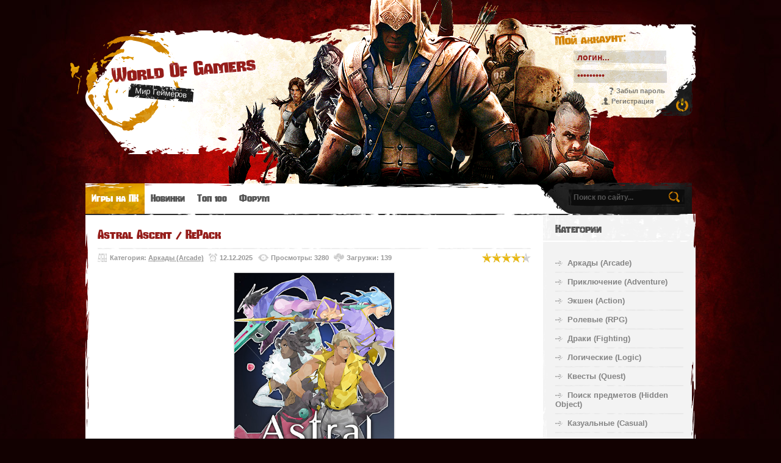

--- FILE ---
content_type: text/html; charset=UTF-8
request_url: https://world-of-gamers.net/load/pc/arcade/astral_ascent/6-1-0-19528
body_size: 17814
content:
<!doctype html>
<html>
<head>
<meta charset="utf-8">
<title>Скачать Astral Ascent / RePack на ПК торрент</title>
<link type="text/css" rel="stylesheet" href="/_st/my.css" />
<meta name="revisit-after" content="1 Days">
<meta name="robots" content="all">
<meta name="language" content="Russian Federation">
<meta name="viewport" content="width=device-width, height=device-height, initial-scale=1.0, user-scalable=1, minimum-scale=1.0, maximum-scale=5.0">

	<link rel="stylesheet" href="/.s/src/base.min.css" />
	<link rel="stylesheet" href="/.s/src/layer3.min.css" />

	<script src="/.s/src/jquery-1.12.4.min.js"></script>
	
	<script src="/.s/src/uwnd.min.js"></script>
	<script src="//s722.ucoz.net/cgi/uutils.fcg?a=uSD&ca=2&ug=999&isp=2&r=0.528766601217484"></script>
	<link rel="stylesheet" href="/.s/src/ulightbox/ulightbox.min.css" />
	<link rel="stylesheet" href="/.s/src/socCom.min.css" />
	<link rel="stylesheet" href="/.s/src/social4.css" />
	<script src="/.s/src/ulightbox/ulightbox.min.js"></script>
	<script src="/.s/src/socCom.min.js"></script>
	<script src="//sys000.ucoz.net/cgi/uutils.fcg?a=soc_comment_get_data&site=esource-games"></script>
	<script>
/* --- UCOZ-JS-DATA --- */
window.uCoz = {"language":"ru","ssid":"146467420413454304537","sign":{"7254":"Изменить размер","7287":"Перейти на страницу с фотографией.","5458":"Следующий","7252":"Предыдущий","5255":"Помощник","7253":"Начать слайд-шоу","7251":"Запрошенный контент не может быть загружен. Пожалуйста, попробуйте позже.","3125":"Закрыть"},"uLightboxType":1,"layerType":3,"module":"load","country":"US","site":{"domain":"world-of-gamers.net","host":"source-games.ucoz.net","id":"esource-games"}};
/* --- UCOZ-JS-CODE --- */

		function eRateEntry(select, id, a = 65, mod = 'load', mark = +select.value, path = '', ajax, soc) {
			if (mod == 'shop') { path = `/${ id }/edit`; ajax = 2; }
			( !!select ? confirm(select.selectedOptions[0].textContent.trim() + '?') : true )
			&& _uPostForm('', { type:'POST', url:'/' + mod + path, data:{ a, id, mark, mod, ajax, ...soc } });
		}

		function updateRateControls(id, newRate) {
			let entryItem = self['entryID' + id] || self['comEnt' + id];
			let rateWrapper = entryItem.querySelector('.u-rate-wrapper');
			if (rateWrapper && newRate) rateWrapper.innerHTML = newRate;
			if (entryItem) entryItem.querySelectorAll('.u-rate-btn').forEach(btn => btn.remove())
		}
$(function() {
		$('#fCode').on('keyup', function(event) {
			try {checkSecure(); } catch(e) {}
		});
	});
	
function loginPopupForm(params = {}) { new _uWnd('LF', ' ', -250, -100, { closeonesc:1, resize:1 }, { url:'/index/40' + (params.urlParams ? '?'+params.urlParams : '') }) }
/* --- UCOZ-JS-END --- */
</script>

	<style>.UhideBlock{display:none; }</style>
	<script type="text/javascript">new Image().src = "//counter.yadro.ru/hit;noadsru0?r"+escape(document.referrer)+(screen&&";s"+screen.width+"*"+screen.height+"*"+(screen.colorDepth||screen.pixelDepth))+";u"+escape(document.URL)+";"+Date.now();</script>
</head>
<body class="page-body">
<script type="text/javascript" src="/js/demo-styler.js"></script>

<div id="main-bg">
<div id="overlay">
<div class="wrapper">
<!--U1AHEADER1Z--><style>
 .v-entry, .ve-screen {transition: all 0.3s;-o-transition: all 0.3s;-webkit-transition: all 0.3s;-moz-transition: all 0.3s;}
 .v-entry:hover {box-shadow: 0 0 5px rgba(0, 0, 0, 0.5)!important;background: #FDFDFD!important;border: 2px #F1F1F1 solid!important;}
 .v-entry:hover .ve-screen {opacity:0.8;}
</style>

<header>
<div id="header">
<div class="site-l"></div>
<div class="site-names">
<div class="site-n" style="width:auto">
<a href="https://world-of-gamers.net/">World Of Gamers</a><br>
<span class="ttl-d"><a href="https://world-of-gamers.net/"></a></span>
<span class="site-d"><!-- <logo> -->Мир Геймеров<!-- </logo> --></span>
</div>
</div>

<div class="site-u">
<div class="ttl-u">
<span class="ttl-d"></span>
<div>Мой аккаунт:</div>
</div>
<div id="log-f">


		<script>
		sendFrm549299 = function( form, data = {} ) {
			var o   = $('#frmLg549299')[0];
			var pos = _uGetOffset(o);
			var o2  = $('#blk549299')[0];
			document.body.insertBefore(o2, document.body.firstChild);
			$(o2).css({top:(pos['top'])+'px',left:(pos['left'])+'px',width:o.offsetWidth+'px',height:o.offsetHeight+'px',display:''}).html('<div align="left" style="padding:5px;"><div class="myWinLoad"></div></div>');
			_uPostForm(form, { type:'POST', url:'/index/sub/', data, error:function() {
				$('#blk549299').html('<div align="left" style="padding:10px;"><div class="myWinLoadSF" title="Невозможно выполнить запрос, попробуйте позже"></div></div>');
				_uWnd.alert('<div class="myWinError">Невозможно выполнить запрос, попробуйте позже</div>', '', {w:250, h:90, tm:3000, pad:'15px'} );
				setTimeout("$('#blk549299').css('display', 'none');", '1500');
			}});
			return false
		}
		
		</script>

		<div id="blk549299" style="border:1px solid #CCCCCC;position:absolute;z-index:82;background:url('/.s/img/fr/g.gif');display:none;"></div>

		<form id="frmLg549299" class="login-form local-auth" action="/index/sub/" method="post" onsubmit="return sendFrm549299(this)" data-submitter="sendFrm549299">
			
			<div class="loginBlock">
				<div class="loginDiv"><span>Логин:</span><input type="text" name="user" value="" maxlength="50"/></div>
				<div class="passwordDiv"><span>Пароль:</span><input type="password" name="password" maxlength="32"/></div>
				
				<div class="buttonDiv"><input type="submit" value="Вход"/></div>
				<div class="rememberDiv"><input id="remmepls" type="checkbox" checked="checked" value="1" name="rem"/><label for="remmepls">запомнить</label></div>
				<div class="loginLinks"><a class="logLnkRem" href="javascript:;" rel="nofollow" onclick="new _uWnd('Prm','Напоминание пароля',300,130,{ closeonesc:1 },{url:'/index/5'});return false;">Забыл пароль</a><span class="logLnkSep">| </span><a class="logLnkReg" href="/index/3">Регистрация</a></div>
			</div>
			<input type="hidden" name="a"    value="2" />
			<input type="hidden" name="ajax" value="1" />
			<input type="hidden" name="rnd"  value="299" />
			
			
		</form>

</div>
</div>

</div>
</header>
<nav>
<div id="nav-box">
<div id="catmenu">
<!-- <sblock_menu> -->
<!-- <bc> --><div id="uMenuDiv1" class="uMenuV" style="position:relative;"><ul class="uMenuRoot">
<li><div class="umn-tl"><div class="umn-tr"><div class="umn-tc"></div></div></div><div class="umn-ml"><div class="umn-mr"><div class="umn-mc"><div class="uMenuItem"><a href="/"><span>Игры на ПК</span></a></div></div></div></div><div class="umn-bl"><div class="umn-br"><div class="umn-bc"><div class="umn-footer"></div></div></div></div></li>
<li><div class="umn-tl"><div class="umn-tr"><div class="umn-tc"></div></div></div><div class="umn-ml"><div class="umn-mr"><div class="umn-mc"><div class="uMenuItem"><a href="/load/pc/novinki/94"><span>Новинки</span></a></div></div></div></div><div class="umn-bl"><div class="umn-br"><div class="umn-bc"><div class="umn-footer"></div></div></div></div></li>
<li><div class="umn-tl"><div class="umn-tr"><div class="umn-tc"></div></div></div><div class="umn-ml"><div class="umn-mr"><div class="umn-mc"><div class="uMenuItem"><a href="/load/pc/top_100/93"><span>Топ 100</span></a></div></div></div></div><div class="umn-bl"><div class="umn-br"><div class="umn-bc"><div class="umn-footer"></div></div></div></div></li>
<li><div class="umn-tl"><div class="umn-tr"><div class="umn-tc"></div></div></div><div class="umn-ml"><div class="umn-mr"><div class="umn-mc"><div class="uMenuItem"><a href="/forum"><span>Форум</span></a></div></div></div></div><div class="umn-bl"><div class="umn-br"><div class="umn-bc"><div class="umn-footer"></div></div></div></div></li></ul></div><script>$(function(){_uBuildMenu('#uMenuDiv1',0,document.location.href+'/','uMenuItemA','uMenuArrow',2500);})</script><!-- </bc> -->
<!-- </sblock_menu> -->
<div class="clr"></div>
</div>
<div id="search">
<div class="search-box">
<div class="searchForm"><form onSubmit="this.sfSbm.disabled=true" method="get" style="margin:0" action="/search/"><div class="schQuery"><input value="Поиск по сайту..." type="text" name="q" maxlength="30" size="20" class="queryField" /></div><div class="schBtn"><input type="submit" class="searchSbmFl" name="sfSbm" value="Найти" /></div></form></div>
</div>
</div>
<div class="clr"></div>
</div>
</nav><!--/U1AHEADER1Z-->
<div id="casing">
<!-- <middle> -->
<section>
<div id="content">
<!--U1SLIDER1Z--><!--/U1SLIDER1Z-->
<!-- <body> -->
<div class="eTitle fpost-ttl"><div style="float:right;font-size:9px;color:#555;"><!--12:28 --></div>Astral Ascent / RePack</div>
<div class="eDetails" style="padding:0;">
<div class="post-r">
		<style type="text/css">
			.u-star-rating-16 { list-style:none; margin:0px; padding:0px; width:80px; height:16px; position:relative; background: url('/img/rating.png') top left repeat-x }
			.u-star-rating-16 li{ padding:0px; margin:0px; float:left }
			.u-star-rating-16 li a { display:block;width:16px;height: 16px;line-height:16px;text-decoration:none;text-indent:-9000px;z-index:20;position:absolute;padding: 0px;overflow:hidden }
			.u-star-rating-16 li a:hover { background: url('/img/rating.png') left center;z-index:2;left:0px;border:none }
			.u-star-rating-16 a.u-one-star { left:0px }
			.u-star-rating-16 a.u-one-star:hover { width:16px }
			.u-star-rating-16 a.u-two-stars { left:16px }
			.u-star-rating-16 a.u-two-stars:hover { width:32px }
			.u-star-rating-16 a.u-three-stars { left:32px }
			.u-star-rating-16 a.u-three-stars:hover { width:48px }
			.u-star-rating-16 a.u-four-stars { left:48px }
			.u-star-rating-16 a.u-four-stars:hover { width:64px }
			.u-star-rating-16 a.u-five-stars { left:64px }
			.u-star-rating-16 a.u-five-stars:hover { width:80px }
			.u-star-rating-16 li.u-current-rating { top:0 !important; left:0 !important;margin:0 !important;padding:0 !important;outline:none;background: url('/img/rating.png') left bottom;position: absolute;height:16px !important;line-height:16px !important;display:block;text-indent:-9000px;z-index:1 }
		</style><script>
			var usrarids = {};
			function ustarrating(id, mark) {
				if (!usrarids[id]) {
					usrarids[id] = 1;
					$(".u-star-li-"+id).hide();
					_uPostForm('', { type:'POST', url:`/load`, data:{ a:65, id, mark, mod:'load', ajax:'2' } })
				}
			}
		</script><ul id="uStarRating19528" class="uStarRating19528 u-star-rating-16" title="Рейтинг: 4.3/3">
			<li id="uCurStarRating19528" class="u-current-rating uCurStarRating19528" style="width:86%;"></li><li class="u-star-li-19528"><a href="javascript:;" onclick="ustarrating('19528', 1)" class="u-one-star">1</a></li>
				<li class="u-star-li-19528"><a href="javascript:;" onclick="ustarrating('19528', 2)" class="u-two-stars">2</a></li>
				<li class="u-star-li-19528"><a href="javascript:;" onclick="ustarrating('19528', 3)" class="u-three-stars">3</a></li>
				<li class="u-star-li-19528"><a href="javascript:;" onclick="ustarrating('19528', 4)" class="u-four-stars">4</a></li>
				<li class="u-star-li-19528"><a href="javascript:;" onclick="ustarrating('19528', 5)" class="u-five-stars">5</a></li></ul></div>
<div class="post-l">
<span class="m-cat">Категория: <a href="/load/pc/arcade/6">Аркады (Arcade)</a></span>
<!--<span class="m-name">Автор: <a href="javascript:;" rel="nofollow" onclick="window.open('/index/8-1', 'up1', 'scrollbars=1,top=0,left=0,resizable=1,width=700,height=375'); return false;">Levor</a></span>-->
<span class="m-date" title="Добавлено: 12.12.2025 в 12:28, Изменено: 12.12.2025 в 12:46">12.12.2025</span>
<span class="m-read">Просмотры: 3280</span>
<span class="m-load">Загрузки: 139</span>
<div class="clr"></div>
</div>
<div class="clr"></div>
</div>
<br>
<!-- < images slider > -->
<div align="center"><img src="/_ld/195/08329496.jpg" alt="Astral Ascent / RePack" height="350" style="border: 2px #EEE solid;" class="fpost-img"></div>
<!-- </ images slider > -->



<div class="fpost-mss"><div><span style="font-weight: bold;">Название игры</span>:&nbsp;Astral Ascent</div>

<div><span style="font-weight: bold;">Год выхода</span>: 2023</div>

<div><span style="font-weight: bold;">Жанр</span>:&nbsp;Arcade, Action, Adventure, Indie, 2D, Retro</div>

<div><span style="font-weight: bold;">Разработчик</span>:&nbsp;Hibernian Workshop</div>

<div><span style="font-weight: bold;">Платформа</span>: PC</div>

<div><span style="font-weight: bold;">Язык интерфейса:</span> Русский, Английский, Multi</div>

<div><span style="font-weight: bold;">Язык озвучки</span>: Английский</div>

<div><span style="font-weight: bold;">Таблэтка</span>: Вшито (TENOKE)</div>

<div>
<hr /></div>

<div><span style="font-weight: bold;">Системные требования:</span></div>

<div><span style="font-weight: bold;">Операционная система:</span>&nbsp;Windows 7/8/10 (64-bit)</div>

<div><span style="font-weight: bold;">Процессор</span>: Intel Core i3-540 / AMD Phenom II X4 965</div>

<div><span style="font-weight: bold;">Оперативная память:</span> 2 GB</div>

<div><span style="font-weight: bold;">Видеокарта</span>: GeForce GTS 250 / Radeon HD 5770</div>

<div><span style="font-weight: bold;">Место на диске:</span> 2.80 GB</div>

<div>
<hr /></div>

<div><span style="font-weight: bold;">Описание:</span></div>

<div>
<div>
<div>Astral Ascent - это 2D платформер и упрощённый рогалик, действие которого разворачивается в фэнтезийной реальности в наше время. Четыре героя с уникальными характерами пытаются сбежать из Сада, астральной тюрьмы, которую охраняют 12 богоподобных и коварных Зодиака.</div>

<div>Открывайте десятки способностей для четырёх персонажей. Улучшайте ваш проверенный билд и экспериментируйте с новыми комбинациями заклинаний, чтобы победить 12 могучих боссов. Становитесь сильнее с каждой новой попыткой, чтобы в один день сразиться с врагом на равных. Каждый забег проверит вашу скорость реакции и навыки.</div>

<div>Зодиаки - это 12 закалённых в боях хранителей, скитающихся по 4 мирам. В битве с ними запомните их уникальные атаки, заклинания и паттерны, а также постарайтесь узнайте их предысторию, чтобы понять причину, по которой они сражаются с вами.</div>
</div>

<hr />
<div>
<div>
<div><span style="font-weight: bold;">Особенности репака</span></div>

<div>
<div>Репак основан на ISO-образе Astral.Ascent.Celestial.Haven-TENOKE: tenoke-astral.ascent.celestial.haven.iso (3,371,728,896 байт)<br />
Версия игры: v2.4.0 (1181); включены 5 DLC/бонусов<br />
100% Lossless и MD5 Perfect: все файлы после установки идентичны оригинальному релизу с точностью до бита<br />
Бонусный саундтрек в формате WAV занулен, НИЧЕГО не перекодировано<br />
Возможность не скачивать и не устанавливать бонусный контент (саундтрек в формате MP3 и артбук)<br />
Существенно улучшено сжатие (с 3.1 Гб до 1/1.2 Гб)<br />
Установка занимает 1-2 минуты (зависит от вашей системы и выбранных компонентов)<br />
После инсталляции игра занимает до 3.1 Гб<br />
После установки доступна опция проверки контрольных сумм всех файлов, чтобы убедиться, что репак установился нормально<br />
Язык изменяется в настройках игры<br />
Для установки репака требуется минимум 2 Гб свободной оперативной памяти (включая виртуальную)<br />
В репаке используется библиотека XTool от Razor12911</div>

<div>[Repack] by FitGirl</div>
</div>
</div>

<div>
<hr /></div>

<div style="text-align: center;"><!--IMG2--><a href="/_ld/195/92730186.jpg" class="ulightbox" target="_blank" title="Нажмите для просмотра в полном размере..."><img title="Astral Ascent" style="margin:0;padding:0;border:0;" src="/_ld/195/s92730186.jpg" /></a><!--IMG2-->&nbsp;<!--IMG3--><a href="/_ld/195/25699009.jpg" class="ulightbox" target="_blank" title="Нажмите для просмотра в полном размере..."><img title="Astral Ascent" style="margin:0;padding:0;border:0;" src="/_ld/195/s25699009.jpg" /></a><!--IMG3-->&nbsp;<!--IMG4--><a href="/_ld/195/71865589.jpg" class="ulightbox" target="_blank" title="Нажмите для просмотра в полном размере..."><img title="Astral Ascent" style="margin:0;padding:0;border:0;" src="/_ld/195/s71865589.jpg" /></a><!--IMG4--></div>
</div>
</div> 
</div>




<div style="padding:20px 0;text-align:center;">
<a href="/load/0-0-0-19528-20" class="ld-but" title="9.4 Kb"><span><span><span><!--<s5223>-->Скачать торрент<!--</s>--></span></span></span></a> Размер: 1.17 GB

</div>

<div>На этой странице вы можете скачать игру Astral Ascent / RePack бесплатно через торрент на ПК последней версий.</div><br>


<script src="https://ogffa.net/sm/getcode?apiKey=80c9fc0915ca9036e2c4eace5294a383"></script>


<div class="fpost-t"><strong>Метки:</strong> <noindex><a href="/search/Arcade/" rel="nofollow" class="eTag">Arcade</a>, <a href="/search/Action/" rel="nofollow" class="eTag">Action</a>, <a href="/search/adventure/" rel="nofollow" class="eTag">adventure</a>, <a href="/search/indie/" rel="nofollow" class="eTag">indie</a>, <a href="/search/retro/" rel="nofollow" class="eTag">retro</a>, <a href="/search/2d/" rel="nofollow" class="eTag">2d</a></noindex></div>
<div class="fpost-sh">
<hr>
<ul>

<hr>
</div>

<h3>Похожие материалы</h3>
<hr>
<div id="post-rel">
<ul class="uRelatedEntries"><li class="uRelatedEntry"><a href="/load/pc/adventure/the_unliving/7-1-0-19356">The Unliving / RePack</a></li><li class="uRelatedEntry"><a href="/load/pc/arcade/summum_aeterna_2023/6-1-0-19067">Summum Aeterna / Portable</a></li><li class="uRelatedEntry"><a href="/load/pc/adventure/summum_aeterna_2023/7-1-0-18910">Summum Aeterna (2023) RePack от Chovka</a></li><li class="uRelatedEntry"><a href="/load/pc/adventure/a_highland_song/7-1-0-19616">A Highland Song / Portable</a></li></ul>
<div class="clr"></div>
</div>
 <style>
 .rel-img div {height: auto;}
 .rel-img {height: auto;background:none;border: 2px #EEE solid;}
 .rel-img img {height: 220px;}
 </style>



<h3>Комментарии</h3>
<hr>
<div id="comm-box">

<div class="no-comm">Нет комментариев</div>

</div>


<form name="socail_details" id="socail_details" onsubmit="return false;">
						   <input type="hidden" name="social" value="">
						   <input type="hidden" name="data" value="">
						   <input type="hidden" name="id" value="19528">
						   <input type="hidden" name="ssid" value="146467420413454304537">
					   </form><div id="postFormContent" class="">
		<form method="post" name="addform" id="acform" action="/index/" onsubmit="return addcom(this)" class="load-com-add" data-submitter="addcom"><script>
		function _dS(a){var b=a.split(''),c=b.pop();return b.map(function(d){var e=d.charCodeAt(0)-c;return String.fromCharCode(32>e?127-(32-e):e)}).join('')}
		var _y8M = _dS('Erwy~})}#ynF+qrmmnw+)wjvnF+|x|+) ju~nF+<>B>?B:@@B+)8G9');
		function addcom( form, data = {} ) {
			if (document.getElementById('addcBut')) {
				document.getElementById('addcBut').disabled = true;
			} else {
				try { document.addform.submit.disabled = true; } catch(e) {}
			}

			if (document.getElementById('eMessage')) {
				document.getElementById('eMessage').innerHTML = '<span style="color:#999"><img src="/.s/img/ma/m/i2.gif" border="0" align="absmiddle" width="13" height="13"> Идёт передача данных...</span>';
			}

			_uPostForm(form, { type:'POST', url:'/index/', data })
			return false
		}
document.write(_y8M);</script>
				<div class="mc-widget">
					<script>
						var socRedirect = location.protocol + '//' + ('world-of-gamers.net' || location.hostname) + location.pathname + location.search + (location.hash && location.hash != '#' ? '#reloadPage,' + location.hash.substr(1) : '#reloadPage,gotoAddCommentForm' );
						socRedirect = encodeURIComponent(socRedirect);

						try{var providers = {
		// social comments:
		local     : { name:"Local auth", handler:loginPopupForm, enabled:1 },
		vkontakte : { name:"Вконтакте",  url: "//sys000.ucoz.net/cgi/uutils.fcg?a=soc_comment_auth_vk&ref="+socRedirect, enabled:1 },
		facebook  : { name:"Facebook",   url: "//sys000.ucoz.net/cgi/uutils.fcg?a=soc_comment_auth_fb&ref="+socRedirect, enabled:1 },
		twitter   : { name:"Twitter",    url: "//sys000.ucoz.net/cgi/uutils.fcg?a=soc_comment_auth_tw&ref="+socRedirect, enabled:1 },
		google    : { name:"Google",     handler:googleAuthHandler, url: "//sys000.ucoz.net/cgi/uutils.fcg?a=soc_comment_auth_gp&ref="+socRedirect, enabled:1 },
		yandex    : { name:'Yandex',     url: '/yandex?ref=' + socRedirect, enabled: false },};} catch (e) {}

						function socialRepost(entry_link, message) {
							console.log('Check witch Social network is connected.');

							var soc_type = jQuery("form#acform input[name='soc_type']").val();
							switch (parseInt(soc_type)) {
							case 101:
								console.log('101');
								var newWin = window.open('https://vk.com/share.php?url='+entry_link+'&description='+message+'&noparse=1','window','width=640,height=500,scrollbars=yes,status=yes');
							  break;
							case 102:
								console.log('102');
								var newWin = window.open('https://www.facebook.com/sharer/sharer.php?u='+entry_link+'&description='+encodeURIComponent(message),'window','width=640,height=500,scrollbars=yes,status=yes');
							  break;
							case 103:
								console.log('103');

							  break;
							case 104:
								console.log('104');

							  break;
							case 105:
								console.log('105');

							  break;
							case 106:
								console.log('106');

							  break;
							case 107:
								console.log('107');
								var newWin = window.open('https://twitter.com/intent/tweet?source=webclient&url='+entry_link+'&text='+encodeURIComponent(message)+'&callback=?','window','width=640,height=500,scrollbars=yes,status=yes');
							  break;
							case 108:
								console.log('108');

							  break;
							case 109:
								console.log('109');
								var newWin = window.open('https://plusone.google.com/_/+1/confirm?hl=en&url='+entry_link,'window','width=600,height=610,scrollbars=yes,status=yes');
							  break;
							}
						}

						function updateSocialDetails(type) {
							console.log('updateSocialDetails');
							jQuery.getScript('//sys000.ucoz.net/cgi/uutils.fcg?a=soc_comment_get_data&site=esource-games&type='+type, function() {
								jQuery("form#socail_details input[name='social']").val(type);
								jQuery("form#socail_details input[name=data]").val(data[type]);
								jQuery("form#acform input[name=data]").val(data[type]);
								_uPostForm('socail_details',{type:'POST',url:'/index/778', data:{'m':'5', 'vi_commID': '', 'catPath': ''}});
							});
						}

						function logoutSocial() {
							console.log('delete cookie');
							delete_msg_cookie();
							jQuery.getScript('//sys000.ucoz.net/cgi/uutils.fcg?a=soc_comment_clear_data&site=esource-games', function(){window.location.reload();});
						}

						function utf8_to_b64( str) {
							return window.btoa(encodeURIComponent( escape( str )));
						}

						function b64_to_utf8( str) {
							return unescape(decodeURIComponent(window.atob( str )));
						}

						function getCookie(c_name) {
							var c_value = " " + document.cookie;
							var c_start = c_value.indexOf(" " + c_name + "=");
							if (c_start == -1) {
								c_value = null;
							} else {
								c_start = c_value.indexOf("=", c_start) + 1;
								var c_end = c_value.indexOf(";", c_start);
								if (c_end == -1) {
									c_end = c_value.length;
								}
								c_value = unescape(c_value.substring(c_start,c_end));
							}
							return c_value;
						}

						var delete_msg_cookie = function() {
							console.log('delete_msg_cookie');
							document.cookie = 'msg=;expires=Thu, 01 Jan 1970 00:00:01 GMT;';
						};

						function preSaveMessage() {
							var msg = jQuery("form#acform textarea").val();
							if (msg.length > 0) {
								document.cookie = "msg="+utf8_to_b64(msg)+";"; //path="+window.location.href+";
							}
						}

						function googleAuthHandler(social) {
							if (!social) return
							if (!social.enabled || !social.handler) return

							social.window = window.open(social.url, '_blank', 'width=600,height=610');
							social.intervalId = setInterval(function(social) {
								if (social.window.closed) {
									clearInterval(social.intervalId)
									self.location.reload()
								}
							}, 1000, social)
						}

						

						(function(jq) {
							jq(document).ready(function() {
								
																
								jQuery(".uf-tooltip a.uf-tt-exit").attr('href','/index/10');
								console.log('ready - update details');
								console.log('scurrent', window.scurrent);
								if (typeof(window.scurrent) != 'undefined' && scurrent > 0 && data[scurrent]) {
									jQuery("#postFormContent").html('<div style="width:100%;text-align:center;padding-top:50px;"><img alt="" src="/.s/img/ma/m/i3.gif" border="0" width="220" height="19" /></div>');

									jQuery("form#socail_details input[name=social]").val(scurrent);
									jQuery("form#socail_details input[name=data]").val(data[scurrent]);
									updateSocialDetails(scurrent);
								}
								jQuery('a#js-ucf-start').on('click', function(event) {
									event.preventDefault();
									if (scurrent == 0) {
										window.open("//sys000.ucoz.net/cgi/uutils.fcg?a=soc_comment_auth",'SocialLoginWnd','width=500,height=350,resizable=yes,titlebar=yes');
									}
								});

								jQuery('#acform a.login-with').on('click', function(event) {
									event.preventDefault();
									let social = providers[ this.dataset.social ];

									if (typeof(social) != 'undefined' && social.enabled == 1) {
										if (social.handler) {
											social.handler(social);
										} else {
											// unetLoginWnd
											let newWin = window.open(social.url, "_blank", 'width=600,height=610,scrollbars=yes,status=yes');
										}
									}
								});
							});
						})(jQuery);
					</script>
				</div><div class="ComForm">
 <div class="uauth-small-links uauth-links-set">Войдите: <a href="javascript:;" onclick=" " data-social="local" class="login-with local" title="Вход" rel="nofollow"><i></i></a><a href="javascript:;" onclick=" " data-social="vkontakte" class="login-with vkontakte" title="Войти через ВКонтакте" rel="nofollow"><i></i></a><a href="javascript:;" onclick=" " data-social="google" class="login-with google" title="Войти через Google" rel="nofollow"><i></i></a></div><div class="uComForm-inner"><span class="ucf-avatar"><img src="/.s/img/icon/social/noavatar.png" alt="avatar" /></span>
 <div class="ucf-content ucf-start-content"><ul class="uf-form ucf-form"><li><textarea class="uf-txt-input commFl js-start-txt" placeholder="Оставьте ваш комментарий..."></textarea>
 </li><li><button class="uf-btn" onclick="preSaveMessage();window.open('/index/800?ref='+window.location.href,'SocialLoginWnd','width=500,height=340,resizable=yes,titlebar=yes');">Отправить</button>
 </li></ul></div>
 </div>
</div><input type="hidden" name="ssid" value="146467420413454304537" />
				<input type="hidden" name="a"  value="36" />
				<input type="hidden" name="m"  value="5" />
				<input type="hidden" name="id" value="19528" />
				
				<input type="hidden" name="soc_type" id="csoc_type" />
				<input type="hidden" name="data" id="cdata" />
			</form>
		</div>

<!-- </body> -->
</div>
</section>
<aside>
<div id="sidebar">
<!--U1CLEFTER1Z-->
<div class="sidebox"><div class="sidetitle"><span style="font-size: 18px;"><!-- <bt> -->Категории<!-- </bt> --></span><span class="ttl-d"></span></div>
<div class="inner">
<!-- <bc> --><!-- <table border="0" cellspacing="1" cellpadding="0" width="100%" class="catsTable"><tr>
					<td style="width:100%" class="catsTd" valign="top" id="cid6">
						<a href="/load/pc/arcade/6" class="catNameActive">Аркады (Arcade)</a>  <span class="catNumData" style="unicode-bidi:embed;">[1188]</span> 
					</td></tr><tr>
					<td style="width:100%" class="catsTd" valign="top" id="cid7">
						<a href="/load/pc/adventure/7" class="catName">Приключение (Adventure)</a>  <span class="catNumData" style="unicode-bidi:embed;">[4117]</span> 
					</td></tr><tr>
					<td style="width:100%" class="catsTd" valign="top" id="cid8">
						<a href="/load/pc/action_shooter/8" class="catName">Экшен (Action)</a>  <span class="catNumData" style="unicode-bidi:embed;">[5511]</span> 
					</td></tr><tr>
					<td style="width:100%" class="catsTd" valign="top" id="cid9">
						<a href="/load/pc/rpg_mmorg/9" class="catName">Ролевые (RPG)</a>  <span class="catNumData" style="unicode-bidi:embed;">[2414]</span> 
					</td></tr><tr>
					<td style="width:100%" class="catsTd" valign="top" id="cid78">
						<a href="/load/pc/skachat_igru_na_pk/78" class="catName">Драки (Fighting)</a>  <span class="catNumData" style="unicode-bidi:embed;">[110]</span> 
					</td></tr><tr>
					<td style="width:100%" class="catsTd" valign="top" id="cid10">
						<a href="/load/pc/logic/10" class="catName">Логические (Logic)</a>  <span class="catNumData" style="unicode-bidi:embed;">[1967]</span> 
					</td></tr><tr>
					<td style="width:100%" class="catsTd" valign="top" id="cid11">
						<a href="/load/pc/quest/11" class="catName">Квесты (Quest)</a>  <span class="catNumData" style="unicode-bidi:embed;">[1863]</span> 
					</td></tr><tr>
					<td style="width:100%" class="catsTd" valign="top" id="cid12">
						<a href="/load/pc/hidden_object/12" class="catName">Поиск предметов (Hidden Object)</a>  <span class="catNumData" style="unicode-bidi:embed;">[1391]</span> 
					</td></tr><tr>
					<td style="width:100%" class="catsTd" valign="top" id="cid90">
						<a href="/load/pc/casual/90" class="catName">Казуальные (Casual)</a>  <span class="catNumData" style="unicode-bidi:embed;">[1735]</span> 
					</td></tr><tr>
					<td style="width:100%" class="catsTd" valign="top" id="cid91">
						<a href="/load/pc/roguelike/91" class="catName">Рогалики (Roguelike)</a>  <span class="catNumData" style="unicode-bidi:embed;">[189]</span> 
					</td></tr><tr>
					<td style="width:100%" class="catsTd" valign="top" id="cid13">
						<a href="/load/pc/skachat_igru/13" class="catName">Гонки (Racing)</a>  <span class="catNumData" style="unicode-bidi:embed;">[674]</span> 
					</td></tr><tr>
					<td style="width:100%" class="catsTd" valign="top" id="cid14">
						<a href="/load/pc/sport/14" class="catName">Спортивные (Sport)</a>  <span class="catNumData" style="unicode-bidi:embed;">[317]</span> 
					</td></tr><tr>
					<td style="width:100%" class="catsTd" valign="top" id="cid15">
						<a href="/load/pc/survival_horror/15" class="catName">Выживание (Survival)</a>  <span class="catNumData" style="unicode-bidi:embed;">[435]</span> 
					</td></tr><tr>
					<td style="width:100%" class="catsTd" valign="top" id="cid80">
						<a href="/load/pc/horror/80" class="catName">Ужасы (Horror)</a>  <span class="catNumData" style="unicode-bidi:embed;">[707]</span> 
					</td></tr><tr>
					<td style="width:100%" class="catsTd" valign="top" id="cid16">
						<a href="/load/pc/simulator/16" class="catName">Симуляторы (Simulator)</a>  <span class="catNumData" style="unicode-bidi:embed;">[2628]</span> 
					</td></tr><tr>
					<td style="width:100%" class="catsTd" valign="top" id="cid17">
						<a href="/load/pc/strategy/17" class="catName">Стратегии (Strategy)</a>  <span class="catNumData" style="unicode-bidi:embed;">[2876]</span> 
					</td></tr><tr>
					<td style="width:100%" class="catsTd" valign="top" id="cid18">
						<a href="/load/pc/indie/18" class="catName">Инди (Indie)</a>  <span class="catNumData" style="unicode-bidi:embed;">[3247]</span> 
					</td></tr><tr>
					<td style="width:100%" class="catsTd" valign="top" id="cid74">
						<a href="/load/pc/ehmuljator_dendy_sega/74" class="catName">Эмулятор Dendy-Sega</a>  <span class="catNumData" style="unicode-bidi:embed;">[16]</span> 
					</td></tr><tr>
					<td style="width:100%" class="catsTd" valign="top" id="cid79">
						<a href="/load/pc/dlja_vzroslykh/79" class="catName">Эротические</a>  <span class="catNumData" style="unicode-bidi:embed;">[1914]</span> 
					</td></tr><tr>
					<td style="width:100%" class="catsTd" valign="top" id="cid81">
						<a href="/load/pc/skachat/81" class="catName">Репаки от Chovka</a>  <span class="catNumData" style="unicode-bidi:embed;">[587]</span> 
					</td></tr><tr>
					<td style="width:100%" class="catsTd" valign="top" id="cid82">
						<a href="/load/pc/skachat/82" class="catName">Репаки от FitGirl</a>  <span class="catNumData" style="unicode-bidi:embed;">[2256]</span> 
					</td></tr><tr>
					<td style="width:100%" class="catsTd" valign="top" id="cid83">
						<a href="/load/pc/skachat/83" class="catName">Репаки от R.G. Механики</a>  <span class="catNumData" style="unicode-bidi:embed;">[563]</span> 
					</td></tr><tr>
					<td style="width:100%" class="catsTd" valign="top" id="cid84">
						<a href="/load/pc/repaki_ot_xatab/84" class="catName">Репаки от xatab</a>  <span class="catNumData" style="unicode-bidi:embed;">[578]</span> 
					</td></tr><tr>
					<td style="width:100%" class="catsTd" valign="top" id="cid85">
						<a href="/load/pc/repaki_ot_canek77/85" class="catName">Репаки от Canek77</a>  <span class="catNumData" style="unicode-bidi:embed;">[117]</span> 
					</td></tr><tr>
					<td style="width:100%" class="catsTd" valign="top" id="cid86">
						<a href="/load/pc/repaki_ot_pioneer/86" class="catName">Репаки от Pioneer</a>  <span class="catNumData" style="unicode-bidi:embed;">[424]</span> 
					</td></tr><tr>
					<td style="width:100%" class="catsTd" valign="top" id="cid87">
						<a href="/load/pc/repaki_ot_selezen/87" class="catName">Репаки от seleZen</a>  <span class="catNumData" style="unicode-bidi:embed;">[402]</span> 
					</td></tr><tr>
					<td style="width:100%" class="catsTd" valign="top" id="cid77">
						<a href="/load/pc/repaki_ot_wanterlude/77" class="catName">Репаки от Wanterlude</a>  <span class="catNumData" style="unicode-bidi:embed;">[166]</span> 
					</td></tr><tr>
					<td style="width:100%" class="catsTd" valign="top" id="cid92">
						<a href="/load/pc/dixen18/92" class="catName">Репаки от dixen18</a>  <span class="catNumData" style="unicode-bidi:embed;">[92]</span> 
					</td></tr><tr>
					<td style="width:100%" class="catsTd" valign="top" id="cid88">
						<a href="/load/pc/gog_igry/88" class="catName">GOG</a>  <span class="catNumData" style="unicode-bidi:embed;">[1278]</span> 
					</td></tr><tr>
					<td style="width:100%" class="catsTd" valign="top" id="cid89">
						<a href="/load/pc/bez_ustanovki/89" class="catName">Без установки</a>  <span class="catNumData" style="unicode-bidi:embed;">[2622]</span> 
					</td></tr><tr>
					<td style="width:100%" class="catsTd" valign="top" id="cid93">
						<a href="/load/pc/top_100/93" class="catName">Топ 100</a>  <span class="catNumData" style="unicode-bidi:embed;">[100]</span> 
					</td></tr><tr>
					<td style="width:100%" class="catsTd" valign="top" id="cid94">
						<a href="/load/pc/novinki/94" class="catName">Новинки</a>  <span class="catNumData" style="unicode-bidi:embed;">[1455]</span> 
					</td></tr></table> --><!-- </bc> -->
<table border="0" cellspacing="1" cellpadding="0" width="100%" class="catsTable">
 <tbody>
 <tr><td style="width:100%" class="catsTd" valign="top" id="cid6"><a href="/load/pc/arcade/6" class="catName">Аркады (Arcade)</a></td></tr>
 <tr><td style="width:100%" class="catsTd" valign="top" id="cid7"><a href="/load/pc/adventure/7" class="catName">Приключение (Adventure)</a></td></tr>
 <tr><td style="width:100%" class="catsTd" valign="top" id="cid8"><a href="/load/pc/action_shooter/8" class="catName">Экшен (Action)</a></td></tr>
 <tr><td style="width:100%" class="catsTd" valign="top" id="cid9"><a href="/load/pc/rpg_mmorg/9" class="catName">Ролевые (RPG)</a></td></tr>
 <tr><td style="width:100%" class="catsTd" valign="top" id="cid78"><a href="/load/pc/skachat_igru_na_pk/78" class="catName">Драки (Fighting)</a></td></tr>
 <tr><td style="width:100%" class="catsTd" valign="top" id="cid10"><a href="/load/pc/logic/10" class="catName">Логические (Logic)</a></td></tr>
 <tr><td style="width:100%" class="catsTd" valign="top" id="cid11"><a href="/load/pc/quest/11" class="catName">Квесты (Quest)</a></td></tr>
 <tr><td style="width:100%" class="catsTd" valign="top" id="cid12"><a href="/load/pc/hidden_object/12" class="catName">Поиск предметов (Hidden Object)</a></td></tr>
 <tr><td style="width:100%" class="catsTd" valign="top" id="cid90"><a href="/load/pc/casual/90" class="catName">Казуальные (Casual)</a></td></tr>
 <tr><td style="width:100%" class="catsTd" valign="top" id="cid91"><a href="/load/pc/roguelike/91" class="catName">Рогалики (Roguelike)</a></td></tr>
 <tr><td style="width:100%" class="catsTd" valign="top" id="cid13"><a href="/load/pc/skachat_igru/13" class="catName">Гонки (Racing)</a></td></tr>
 <tr><td style="width:100%" class="catsTd" valign="top" id="cid14"><a href="/load/pc/sport/14" class="catName">Спортивные (Sport)</a></td></tr>
 <tr><td style="width:100%" class="catsTd" valign="top" id="cid15"><a href="/load/pc/survival_horror/15" class="catName">Выживание (Survival)</a></td></tr>
 <tr><td style="width:100%" class="catsTd" valign="top" id="cid80"><a href="/load/pc/horror/80" class="catName">Ужасы (Horror)</a></td></tr>
 <tr><td style="width:100%" class="catsTd" valign="top" id="cid16"><a href="/load/pc/simulator/16" class="catName">Симуляторы (Simulator)</a></td></tr>
 <tr><td style="width:100%" class="catsTd" valign="top" id="cid17"><a href="/load/pc/strategy/17" class="catName">Стратегии (Strategy)</a></td></tr>
 <tr><td style="width:100%" class="catsTd" valign="top" id="cid18"><a href="/load/pc/indie/18" class="catName">Инди (Indie)</a></td></tr>
 <tr><td style="width:100%" class="catsTd" valign="top" id="cid74"><a href="/load/pc/ehmuljator_dendy_sega/74" class="catName">Эмулятор Dendy-Sega</a></td></tr>
 <tr><td style="width:100%" class="catsTd" valign="top" id="cid79"><a href="/load/pc/dlja_vzroslykh/79" class="catName">Для взрослых</a></td></tr>
 <tr><td style="width:100%" class="catsTd" valign="top" id="cid81"><a href="/load/pc/skachat/81" class="catName">Репаки от Chovka</a></td></tr>
 <tr><td style="width:100%" class="catsTd" valign="top" id="cid82"><a href="/load/pc/skachat/82" class="catName">Репаки от FitGirl</a></td></tr>
 <tr><td style="width:100%" class="catsTd" valign="top" id="cid83"><a href="/load/pc/skachat/83" class="catName">Репаки от R.G. Механики</a></td></tr>
 <tr><td style="width:100%" class="catsTd" valign="top" id="cid84"><a href="/load/pc/repaki_ot_xatab/84" class="catName">Репаки от xatab</a></td></tr>
 <tr><td style="width:100%" class="catsTd" valign="top" id="cid85"><a href="/load/pc/repaki_ot_canek77/85" class="catName">Репаки от Canek77</a></td></tr>
 <tr><td style="width:100%" class="catsTd" valign="top" id="cid86"><a href="/load/pc/repaki_ot_pioneer/86" class="catName">Репаки от Pioneer</a></td></tr>
 <tr><td style="width:100%" class="catsTd" valign="top" id="cid87"><a href="/load/pc/repaki_ot_selezen/87" class="catName">Репаки от seleZen</a></td></tr>
 <tr><td style="width:100%" class="catsTd" valign="top" id="cid77"><a href="/load/pc/repaki_ot_wanterlude/77" class="catName">Репаки от Wanterlude</a></td></tr>
 <tr><td style="width:100%" class="catsTd" valign="top" id="cid92"><a href="/load/pc/dixen18/92" class="catName">Репаки от dixen18</a></td></tr>
 <tr><td style="width:100%" class="catsTd" valign="top" id="cid88"><a href="/load/pc/gog_igry/88" class="catName">GOG-игры</a></td></tr>
 <tr><td style="width:100%" class="catsTd" valign="top" id="cid89"><a href="/load/pc/bez_ustanovki/89" class="catName">Без установки</a></td></tr>
 <!--tr><td style="width:100%" class="catsTd" valign="top" id="cid93"><a href="/load/pc/top_100/93" class="catName">Топ 100</a></td></tr>
 <tr><td style="width:100%" class="catsTd" valign="top" id="cid94"><a href="/load/pc/novinki/94" class="catName">Новинки</a></td></tr-->
 </tbody>
</table>
</div>
<div class="clr"></div>
</div>






<div class="sidebox topgames"><div class="sidetitle"><span style="font-size: 18px;"><!-- <bt> -->Популярные игры<!-- </bt> --></span><span class="ttl-d"></span></div>
<div class="inner">
<!-- <bc> --><div class="post-b post-sml post-inf"> <div class="post-i" style="height: 100%;"><div style="height: 100%;"><img src="/_ld/191/18082222.jpg" alt="Lords of the Fallen / RePack"><a href="https://world-of-gamers.net/load/pc/adventure/lords_of_the_fallen_2023/7-1-0-19102"><span></span></a></div></div> <div class="post-d"> <div class="post-t"><a href="https://world-of-gamers.net/load/pc/adventure/lords_of_the_fallen_2023/7-1-0-19102" title="Lords of the Fallen / RePack">Lords of the Fallen / RePack</a></div> </div> <div class="clr"></div> </div><div class="post-b post-sml post-inf"> <div class="post-i" style="height: 100%;"><div style="height: 100%;"><img src="/_ld/176/98753480.jpg" alt="Forza Horizon 5 / Portable от Canek77"><a href="https://world-of-gamers.net/load/pc/skachat_igru/forza_horizon_5_premium_edition_2021_pc_124_portable_ot_canek77/13-1-0-17670"><span></span></a></div></div> <div class="post-d"> <div class="post-t"><a href="https://world-of-gamers.net/load/pc/skachat_igru/forza_horizon_5_premium_edition_2021_pc_124_portable_ot_canek77/13-1-0-17670" title="Forza Horizon 5 / Portable от Canek77">Forza Horizon 5 / Portable от Canek77</a></div> </div> <div class="clr"></div> </div><div class="post-b post-sml post-inf"> <div class="post-i" style="height: 100%;"><div style="height: 100%;"><img src="/_ld/149/01628164.png" alt="Mount & Blade II: Bannerlord / RePack от Wanterlude"><a href="https://world-of-gamers.net/load/pc/action_shooter/mount_blade_ii_bannerlord_v_e1_0_1_124_early_access_2020_pc_124_repack_ot_xatab/8-1-0-14902"><span></span></a></div></div> <div class="post-d"> <div class="post-t"><a href="https://world-of-gamers.net/load/pc/action_shooter/mount_blade_ii_bannerlord_v_e1_0_1_124_early_access_2020_pc_124_repack_ot_xatab/8-1-0-14902" title="Mount & Blade II: Bannerlord / RePack от Wanterlude">Mount & Blade II: Bannerlord / RePack от...</a></div> </div> <div class="clr"></div> </div><div class="post-b post-sml post-inf"> <div class="post-i" style="height: 100%;"><div style="height: 100%;"><img src="/_ld/165/78254076.png" alt="Dying Light 2: Stay Human / RePack от Wanterlude"><a href="https://world-of-gamers.net/load/pc/repaki_ot_wanterlude/dying_light_2_stay_human_2022_pc_124_repack_ot_chovka/77-1-0-16595"><span></span></a></div></div> <div class="post-d"> <div class="post-t"><a href="https://world-of-gamers.net/load/pc/repaki_ot_wanterlude/dying_light_2_stay_human_2022_pc_124_repack_ot_chovka/77-1-0-16595" title="Dying Light 2: Stay Human / RePack от Wanterlude">Dying Light 2: Stay Human / RePack от Wa...</a></div> </div> <div class="clr"></div> </div><div class="post-b post-sml post-inf"> <div class="post-i" style="height: 100%;"><div style="height: 100%;"><img src="/_ld/100/55724517.jpg" alt="Elden Ring / RePack"><a href="https://world-of-gamers.net/load/pc/action_shooter/dark_souls_2_scholar_of_the_first_sin_2015_pc_124_steam_rip_ot_r_g_steamgames/8-1-0-10000"><span></span></a></div></div> <div class="post-d"> <div class="post-t"><a href="https://world-of-gamers.net/load/pc/action_shooter/dark_souls_2_scholar_of_the_first_sin_2015_pc_124_steam_rip_ot_r_g_steamgames/8-1-0-10000" title="Elden Ring / RePack">Elden Ring / RePack</a></div> </div> <div class="clr"></div> </div><!-- </bc> --> 
</div>
<div class="clr"></div>
</div>

<div class="sidebox" style="display:none;"><div class="sidetitle"><span style="font-size: 18px;"><!-- <bt> -->Популярные прохождения<!-- </bt> --></span><span class="ttl-d"></span></div>
<div class="inner">
<!-- <bc> --><div class="post-b post-sml post-inf"> <div class="post-i"><div><img src="/_pu/2/06160073.jpg" alt="Прохождение Игры Minecraft: Story Mode Эпизод 1 - The Order of the Stone"><a href="https://world-of-gamers.net/publ/prokhozhdenie_igr/prokhozhdenie_igry_minecraft_story_mode_episode_1_the_order_of_the_stone/1-1-0-210"><span></span></a></div></div> <div class="post-d"> <div class="post-t"><a href="https://world-of-gamers.net/publ/prokhozhdenie_igr/prokhozhdenie_igry_minecraft_story_mode_episode_1_the_order_of_the_stone/1-1-0-210" title="Прохождение Игры Minecraft: Story Mode Эпизод 1 - The Order of the Stone">Прохождение Игры Minecraft: Story Mode Э...</a></div> </div> <div class="clr"></div> </div><div class="post-b post-sml post-inf"> <div class="post-i"><div><img src="/_pu/1/98463052.png" alt="Прохождение Игры The Walking Dead: Season Two - Episode 4 Amid the ruins"><a href="https://world-of-gamers.net/publ/prokhozhdenie_igr/prokhozhdenie_igry_the_walking_dead_2_episode_4/1-1-0-165"><span></span></a></div></div> <div class="post-d"> <div class="post-t"><a href="https://world-of-gamers.net/publ/prokhozhdenie_igr/prokhozhdenie_igry_the_walking_dead_2_episode_4/1-1-0-165" title="Прохождение Игры The Walking Dead: Season Two - Episode 4 Amid the ruins">Прохождение Игры The Walking Dead: Seaso...</a></div> </div> <div class="clr"></div> </div><div class="post-b post-sml post-inf"> <div class="post-i"><div><img src="/_pu/1/10161307.jpg" alt="Прохождение Игры The Walking Dead: Season Two Episode 1 - All That Remains"><a href="https://world-of-gamers.net/publ/prokhozhdenie_igr/prokhozhdenie_igry_the_walking_dead_season_2_episode_1/1-1-0-104"><span></span></a></div></div> <div class="post-d"> <div class="post-t"><a href="https://world-of-gamers.net/publ/prokhozhdenie_igr/prokhozhdenie_igry_the_walking_dead_season_2_episode_1/1-1-0-104" title="Прохождение Игры The Walking Dead: Season Two Episode 1 - All That Remains">Прохождение Игры The Walking Dead: Seaso...</a></div> </div> <div class="clr"></div> </div><div class="post-b post-sml post-inf"> <div class="post-i"><div><img src="/_pu/2/49706698.jpg" alt="Прохождение Игры Wolfenstein 2: The New Colossus"><a href="https://world-of-gamers.net/publ/prokhozhdenie_igr/prokhozhdenie_igry_wolfenstein_2_the_new_colossus/1-1-0-215"><span></span></a></div></div> <div class="post-d"> <div class="post-t"><a href="https://world-of-gamers.net/publ/prokhozhdenie_igr/prokhozhdenie_igry_wolfenstein_2_the_new_colossus/1-1-0-215" title="Прохождение Игры Wolfenstein 2: The New Colossus">Прохождение Игры Wolfenstein 2: The New ...</a></div> </div> <div class="clr"></div> </div><div class="post-b post-sml post-inf"> <div class="post-i"><div><img src="/_pu/0/64103938.jpg" alt="Прохождение Игры The Walking Dead: Episode 1"><a href="https://world-of-gamers.net/publ/prokhozhdenie_igr/prokhozhdenie_igry_the_walking_dead_episode_1/1-1-0-59"><span></span></a></div></div> <div class="post-d"> <div class="post-t"><a href="https://world-of-gamers.net/publ/prokhozhdenie_igr/prokhozhdenie_igry_the_walking_dead_episode_1/1-1-0-59" title="Прохождение Игры The Walking Dead: Episode 1">Прохождение Игры The Walking Dead: Episo...</a></div> </div> <div class="clr"></div> </div><!-- </bc> --> 
</div>
<div class="clr"></div>
</div>

<div class="sidebox"><div class="sidetitle"><span style="font-size: 18px;"><!-- <bt> -->Комментарии<!-- </bt> --></span><span class="ttl-d"></span></div>
<div class="inner" style="overflow-y: auto;height: 200px;">
<!-- <bc> --><!-- #6 'Comments' --><div class="com-i"> <div class="com-ii"> <div class="com-im"><img src="https://lh3.googleusercontent.com/a/ACg8ocIoAAaDd7KM2TNgz6XsMETBnrRhJc20IO7771NVL3Bnklijpw=s100" alt="" /></div> <div class="com-au"><span class="au-lnk">Gamer Геймер</span> <a href="//world-of-gamers.net/load/pc/adventure/repack_ot_selezen/7-1-0-24281" title="SILENT HILL f Digital / RePack от seleZen">→</a></div> <div class="com-dt">18.01.2026 20:29</div> <div class="com-txt">Шикарно, спасибо за репак)</div> </div> </div><div class="com-i"> <div class="com-ii"> <div class="com-im"><img src="https://lh3.googleusercontent.com/a/ACg8ocIoAAaDd7KM2TNgz6XsMETBnrRhJc20IO7771NVL3Bnklijpw=s100" alt="" /></div> <div class="com-au"><span class="au-lnk">Gamer Геймер</span> <a href="//world-of-gamers.net/load/pc/logic/tajnyj_gorod_6_svjashhennyj_ogon_secret_city_6_sacred_fire_2021_pc/10-1-0-15696" title="Тайный город 6: Священный огонь (2021)">→</a></div> <div class="com-dt">18.01.2026 20:27</div> <div class="com-txt">Одна из любимых частей это серий, спасибо <img src="/.s/sm/26/tongue.svg" border="0" align="absmiddle" alt="tongue" /></div> </div> </div><div class="com-i"> <div class="com-ii"> <div class="com-im"><img src="/avatar/00/70/16976031.jpg" alt="" /></div> <div class="com-au"><a href="javascript:;" rel="nofollow" onclick="window.open('/index/8-35169', 'up35169', 'scrollbars=1,top=0,left=0,resizable=1,width=700,height=375'); return false;" class="au-lnk">serg67</a> <a href="//world-of-gamers.net/load/pc/logic/skazki_bez_konca_4_sredi_tenej_endless_fables_4_shadow_within_2019_pc/10-1-0-14751" title="Сказки без конца 4: Среди теней (2019)">→</a></div> <div class="com-dt">17.01.2026 23:12</div> <div class="com-txt">Игра конечно интересная,но пока понял что где 4-ре пазла не нашел а переигрывать не захотелось,за раздачу спасибо!!!</div> </div> </div><div class="com-i"> <div class="com-ii"> <div class="com-im"><img src="/avatar/00/70/16976031.jpg" alt="" /></div> <div class="com-au"><a href="javascript:;" rel="nofollow" onclick="window.open('/index/8-35169', 'up35169', 'scrollbars=1,top=0,left=0,resizable=1,width=700,height=375'); return false;" class="au-lnk">serg67</a> <a href="//world-of-gamers.net/load/pc/logic/tajnyj_gorod_6_svjashhennyj_ogon_secret_city_6_sacred_fire_2021_pc/10-1-0-15696" title="Тайный город 6: Священный огонь (2021)">→</a></div> <div class="com-dt">15.01.2026 15:36</div> <div class="com-txt">Классная игрушка,давно я в такие не играл! Огромное спасибо!!! <img src="/.s/sm/26/like.svg" border="0" align="absmiddle" alt="like" /></div> </div> </div><div class="com-i"> <div class="com-ii"> <div class="com-im"><img src="/avatar/00/70/16976031.jpg" alt="" /></div> <div class="com-au"><a href="javascript:;" rel="nofollow" onclick="window.open('/index/8-35169', 'up35169', 'scrollbars=1,top=0,left=0,resizable=1,width=700,height=375'); return false;" class="au-lnk">serg67</a> <a href="//world-of-gamers.net/load/pc/logic/4234strashnye_skazki_kamennaja_koroleva_2013_pc/10-1-0-7078" title="Страшные сказки: Каменная Королева (2013) PC">→</a></div> <div class="com-dt">14.01.2026 16:56</div> <div class="com-txt">Отличная старенькая игрушка,большое спасибо всем!!! <img src="/.s/sm/26/like.svg" border="0" align="absmiddle" alt="like" /></div> </div> </div><div class="com-i"> <div class="com-ii"> <div class="com-im"><img src="/ava/Avatar/15.png.png" alt="" /></div> <div class="com-au"><a href="javascript:;" rel="nofollow" onclick="window.open('/index/8-1', 'up1', 'scrollbars=1,top=0,left=0,resizable=1,width=700,height=375'); return false;" class="au-lnk">Levor</a> <a href="//world-of-gamers.net/load/pc/dlja_vzroslykh/skachat_igru_rssu_retro_style_soviet_undies_rus_eng_2021_pc/79-1-0-18110" title="RSSU - Retro Style Soviet Undies (Rus) (2021)">→</a></div> <div class="com-dt">14.01.2026 13:57</div> <div class="com-txt">Есть обнова, вышла неделю назад если надо то вот ссылка на версию 1.6.7a <a class="link" target="_blank" href="https://pixeldrain.com/u/QaWnU8hj" rel="nofollow">https://pixeldrain.com/u/QaWnU8hj</a></div> </div> </div><div class="com-i"> <div class="com-ii"> <div class="com-im"><img src="/ava/Avatar/14.png.png" alt="" /></div> <div class="com-au"><a href="javascript:;" rel="nofollow" onclick="window.open('/index/8-35272', 'up35272', 'scrollbars=1,top=0,left=0,resizable=1,width=700,height=375'); return false;" class="au-lnk">MenTolik</a> <a href="//world-of-gamers.net/load/pc/dlja_vzroslykh/skachat_igru_rssu_retro_style_soviet_undies_rus_eng_2021_pc/79-1-0-18110" title="RSSU - Retro Style Soviet Undies (Rus) (2021)">→</a></div> <div class="com-dt">14.01.2026 13:39</div> <div class="com-txt">Похоже игра заброшена</div> </div> </div><div class="com-i"> <div class="com-ii"> <div class="com-im"><img src="/ava/Avatar/14.png.png" alt="" /></div> <div class="com-au"><a href="javascript:;" rel="nofollow" onclick="window.open('/index/8-35272', 'up35272', 'scrollbars=1,top=0,left=0,resizable=1,width=700,height=375'); return false;" class="au-lnk">MenTolik</a> <a href="//world-of-gamers.net/load/pc/dlja_vzroslykh/skachat_igru_stranded_dick_rus_eng_2020_pc/79-1-0-17867" title="Stranded Dick (Rus/Eng) (2020)">→</a></div> <div class="com-dt">14.01.2026 12:30</div> <div class="com-txt">Добрый день! Диалоги перевели, а миссии забыли перевести в версии 0.15</div> </div> </div><div class="com-i"> <div class="com-ii"> <div class="com-im"><img src="/ava/Avatar/15.png.png" alt="" /></div> <div class="com-au"><a href="javascript:;" rel="nofollow" onclick="window.open('/index/8-1', 'up1', 'scrollbars=1,top=0,left=0,resizable=1,width=700,height=375'); return false;" class="au-lnk">Levor</a> <a href="//world-of-gamers.net/load/pc/dlja_vzroslykh/skachat_igru_razvrashhennye_korolevstva_corrupted_kingdoms_rus_eng_2020_pc/79-1-0-17415" title="Corrupted Kingdoms (Rus/Eng) (2020)">→</a></div> <div class="com-dt">10.01.2026 18:56</div> <div class="com-txt">Скачал русскую версию, все нормально запустилось и работает в настройках игры переставил на русский язык не понятно почему у тебя так, скорее всего дело в антивирус или в Windows</div> </div> </div><div class="com-i"> <div class="com-ii"> <div class="com-im"><img src="/.s/a/24/397646472.png" alt="" /></div> <div class="com-au"><a href="javascript:;" rel="nofollow" onclick="window.open('/index/8-35270', 'up35270', 'scrollbars=1,top=0,left=0,resizable=1,width=700,height=375'); return false;" class="au-lnk">Taris</a> <a href="//world-of-gamers.net/load/pc/dlja_vzroslykh/skachat_igru_razvrashhennye_korolevstva_corrupted_kingdoms_rus_eng_2020_pc/79-1-0-17415" title="Corrupted Kingdoms (Rus/Eng) (2020)">→</a></div> <div class="com-dt">10.01.2026 18:27</div> <div class="com-txt">Доброго дня, я от скачал русскую версию разпаковал, но когда запустил, то игра в первый раз написала что игра не установлена, а во второй раз запустилась но на английськом языке. В настройках нет ничего чтобы поменять язык на русский. Почему так происходит?</div> </div> </div><div class="com-i"> <div class="com-ii"> <div class="com-im"><img src="/avatar/00/70/16976031.jpg" alt="" /></div> <div class="com-au"><a href="javascript:;" rel="nofollow" onclick="window.open('/index/8-35169', 'up35169', 'scrollbars=1,top=0,left=0,resizable=1,width=700,height=375'); return false;" class="au-lnk">serg67</a> <a href="//world-of-gamers.net/load/pc/logic/mify_narodov_mira_8_rozhdennyj_iz_gliny_i_ognja_kollekcionnoe_izdanie_2016_pc/10-1-0-11864" title="Мифы народов мира 8. Рожденный из глины и огня (2016)">→</a></div> <div class="com-dt">10.01.2026 17:47</div> <div class="com-txt">Игра совершенно не понравилась,такое чувство что она такая старая что играть просто невозможно!!! За раздачу спасибо!!! <img src="/.s/sm/26/dislike.svg" border="0" align="absmiddle" alt="dislike" /></div> </div> </div><div class="com-i"> <div class="com-ii"> <div class="com-im"><img src="https://sun1-30.vkuserphoto.ru/s/v1/ig2/-VJegNtL4FcCOsQX0HcE0BEDojZxhWg0C0GcJND1vTw4BPfQtczjV5GdNJgsF17VD5zZVwavArWYFFzjxeap8ozj.jpg?quality=95&crop=350,0,496,496&as=32x32,48x48,72x72,108x108,160x160,240x240,360x360,480x480&ava=1&cs=50x50" alt="" /></div> <div class="com-au"><span class="au-lnk">Макс Еее</span> <a href="//world-of-gamers.net/load/pc/dlja_vzroslykh/skachat_igru_injustice_unlimited_something_unlimited_eng_2020_pc/79-1-0-17162" title="Injustice Unlimited (Something Unlimited) (Rus/Eng) (2020)">→</a></div> <div class="com-dt">09.01.2026 18:15</div> <div class="com-txt">Спасибо уже лет 5 не могу найти где ру версию скачать</div> </div> </div><div class="com-i"> <div class="com-ii"> <div class="com-im"><img src="/avatar/00/70/16976031.jpg" alt="" /></div> <div class="com-au"><a href="javascript:;" rel="nofollow" onclick="window.open('/index/8-35169', 'up35169', 'scrollbars=1,top=0,left=0,resizable=1,width=700,height=375'); return false;" class="au-lnk">serg67</a> <a href="//world-of-gamers.net/load/pc/logic/zloveshhie_veshhi_semejnyj_portret_kollekcionnoe_izdanie_2014_pc/10-1-0-9082" title="Зловещие вещи: Семейный портрет (2014)">→</a></div> <div class="com-dt">08.01.2026 02:45</div> <div class="com-txt">Игра так себе,на один раз,за старание спасибо!!!! <img src="/.s/sm/26/strange.svg" border="0" align="absmiddle" alt="strange" /></div> </div> </div><div class="com-i"> <div class="com-ii"> <div class="com-im"><img src="/ava/Avatar/15.png.png" alt="" /></div> <div class="com-au"><a href="javascript:;" rel="nofollow" onclick="window.open('/index/8-1', 'up1', 'scrollbars=1,top=0,left=0,resizable=1,width=700,height=375'); return false;" class="au-lnk">Levor</a> <a href="//world-of-gamers.net/load/pc/arcade/polnaja_kollekcija_igr_ot_alawar_2009_pc/6-1-0-2281" title="Полная коллекция игр от Alawar (2009) PC">→</a></div> <div class="com-dt">02.01.2026 18:05</div> <div class="com-txt">Всегда пожалуйста )</div> </div> </div><div class="com-i"> <div class="com-ii"> <div class="com-im"><img src="https://lh3.googleusercontent.com/a/ACg8ocL0Fy_kc9GH4uUurL7BfQ-T1EA1z73Ec4jLLLnbqfZG4jTk4Q=s100" alt="" /></div> <div class="com-au"><span class="au-lnk">Krist Cry</span> <a href="//world-of-gamers.net/load/pc/arcade/polnaja_kollekcija_igr_ot_alawar_2009_pc/6-1-0-2281" title="Полная коллекция игр от Alawar (2009) PC">→</a></div> <div class="com-dt">02.01.2026 17:51</div> <div class="com-txt">Спасибо люди добрые</div> </div> </div><div class="com-i"> <div class="com-ii"> <div class="com-im"><img src="https://lh3.googleusercontent.com/a/ACg8ocL0Fy_kc9GH4uUurL7BfQ-T1EA1z73Ec4jLLLnbqfZG4jTk4Q=s100" alt="" /></div> <div class="com-au"><span class="au-lnk">Krist Cry</span> <a href="//world-of-gamers.net/load/pc/arcade/polnaja_kollekcija_igr_ot_alawar_2009_pc/6-1-0-2281" title="Полная коллекция игр от Alawar (2009) PC">→</a></div> <div class="com-dt">02.01.2026 17:27</div> <div class="com-txt">Раздайте plsss</div> </div> </div><div class="com-i"> <div class="com-ii"> <div class="com-im"><img src="https://lh3.googleusercontent.com/a/ACg8ocIoAAaDd7KM2TNgz6XsMETBnrRhJc20IO7771NVL3Bnklijpw=s100" alt="" /></div> <div class="com-au"><span class="au-lnk">Gamer Геймер</span> <a href="//world-of-gamers.net/load/pc/logic/tajnyj_gorod_5_tainstvennaja_kollekcija_secret_city_5_mysterious_collection_2020_pc/10-1-0-15480" title="Тайный город 5: Таинственная коллекция">→</a></div> <div class="com-dt">31.12.2025 19:55</div> <div class="com-txt">Шикарная игра большое спасибо,вообще люблю игры этого жанра <img src="/.s/sm/26/nice.svg" border="0" align="absmiddle" alt="nice" /></div> </div> </div><div class="com-i"> <div class="com-ii"> <div class="com-im"><img src="/avatar/00/70/16976031.jpg" alt="" /></div> <div class="com-au"><a href="javascript:;" rel="nofollow" onclick="window.open('/index/8-35169', 'up35169', 'scrollbars=1,top=0,left=0,resizable=1,width=700,height=375'); return false;" class="au-lnk">serg67</a> <a href="//world-of-gamers.net/load/pc/logic/dukh_rozhdestva_5_zolotoj_bilet_the_christmas_spirit_5_golden_ticket_2021_pc/10-1-0-16239" title="The Christmas Spirit 5: Golden Ticket (2021)">→</a></div> <div class="com-dt">30.12.2025 13:22</div> <div class="com-txt">Огромное спасибо за прекрасную игрушку на Рождество и всем кто работал над этой красочной игрой!!! <img src="/.s/sm/26/like.svg" border="0" align="absmiddle" alt="like" /></div> </div> </div><div class="com-i"> <div class="com-ii"> <div class="com-im"><img src="https://sun1-22.vkuserphoto.ru/impg/rhBfnQW5rJrors7hXEWBypXo7O_nymUvesWMlg/kOP3IuJKyFo.jpg?quality=96&as=32x32,48x48,72x72,108x108,160x160&sign=1dde3e8c448c949e2668a11590c1a24b&u=tP1rDRXK_fZ4oocA-hCA1dqG_qdpX7yEm0tObZcHxi8&cs=50x50" alt="" /></div> <div class="com-au"><span class="au-lnk">Санёк Суров</span> <a href="//world-of-gamers.net/load/pc/dlja_vzroslykh/simple_days_rus_eng_2020/79-1-0-20014" title="Simple Days (Rus/Eng) (2020)">→</a></div> <div class="com-dt">25.12.2025 17:26</div> <div class="com-txt">Эта самая любимая игра,у меня.Сделать все так реально.Красиво.Если автор читает отзыв,то желаю тебе и всем кто делал игру,крепкого здоровья и долгих лет.Спасибо.</div> </div> </div><div class="com-i"> <div class="com-ii"> <div class="com-im"><img src="/avatar/00/70/16976031.jpg" alt="" /></div> <div class="com-au"><a href="javascript:;" rel="nofollow" onclick="window.open('/index/8-35169', 'up35169', 'scrollbars=1,top=0,left=0,resizable=1,width=700,height=375'); return false;" class="au-lnk">serg67</a> <a href="//world-of-gamers.net/load/pc/logic/temnye_istorii_11_ehdgar_allan_po_lenora_dark_tales_11_edgar_allan_poe_39_s_lenore_2017_pc/10-1-0-15000" title="Темные истории 11: Эдгар Аллан По. Ленора (2017)">→</a></div> <div class="com-dt">24.12.2025 18:06</div> <div class="com-txt">Хорошая интересная игрушка,большое спасибо!!!! <img src="/.s/sm/26/like.svg" border="0" align="absmiddle" alt="like" /></div> </div> </div><!-- </bc> --> 
</div>
<div class="clr"></div>
</div>

<div class="sidebox"><div class="sidetitle"><span style="font-size: 18px;"><!-- <bt> -->Статистика<!-- </bt> --></span><span class="ttl-d"></span></div>
<div class="inner" style="overflow-y: auto;height: 200px;">
<!-- <bc> -->
 <center>
<!-- Yandex.Metrika informer -->
<a href="https://metrika.yandex.ru/stat/?id=21656338&amp;from=informer"
target="_blank" rel="nofollow"><img src="https://informer.yandex.ru/informer/21656338/3_0_FFFFFFFF_EFEFEFFF_0_pageviews"
style="width:88px; height:31px; border:0;" alt="яндекс.ћетрика" title="яндекс.ћетрика: данные за сегодн€ (просмотры, визиты и уникальные посетители)" class="ym-advanced-informer" data-cid="21656338" data-lang="ru" /></a>
<!-- /Yandex.Metrika informer -->

<!-- Yandex.Metrika counter -->
<script type="text/javascript" >
 (function(m,e,t,r,i,k,a){m[i]=m[i]||function(){(m[i].a=m[i].a||[]).push(arguments)};
 m[i].l=1*new Date();
 for (var j = 0; j < document.scripts.length; j++) {if (document.scripts[j].src === r) { return; }}
 k=e.createElement(t),a=e.getElementsByTagName(t)[0],k.async=1,k.src=r,a.parentNode.insertBefore(k,a)})
 (window, document, "script", "https://mc.yandex.ru/metrika/tag.js", "ym");

 ym(21656338, "init", {
 clickmap:true,
 trackLinks:true,
 accurateTrackBounce:true
 });
</script>
<noscript><div><img src="https://mc.yandex.ru/watch/21656338" style="position:absolute; left:-9999px;" alt="" /></div></noscript>
<!-- /Yandex.Metrika counter -->

<!--LiveInternet counter--><script type="text/javascript"><!--
document.write("<a href='http://www.liveinternet.ru/click' "+
"target=_blank><img src='//counter.yadro.ru/hit?t14.1;r"+
escape(document.referrer)+((typeof(screen)=="undefined")?"":
";s"+screen.width+"*"+screen.height+"*"+(screen.colorDepth?
screen.colorDepth:screen.pixelDepth))+";u"+escape(document.URL)+
";"+Math.random()+
"' alt='' title='LiveInternet: показано число просмотров за 24"+
" часа, посетителей за 24 часа и за сегодня' "+
"border='0' width='88' height='31'><\/a>")
//--></script><!--/LiveInternet-->
<!-- 
<hr><div class="tOnline" id="onl1">Онлайн всего: <b>91</b></div> <div class="gOnline" id="onl2">Гостей: <b>91</b></div> <div class="uOnline" id="onl3">Пользователей: <b>0</b></div> - 
 <hr><a href="javascript://" onclick="new _uWnd('TdUsrLst',' ',250,450,{autosize:0},{url:'/index/62-2'});return false;">Кто нас сегодня посетил</a><br><a href="javascript://" onclick="new _uWnd('TdUsrLst',' ',250,450,{autosize:0},{url:'/index/62-1'});return false;">День рождения</a>
//-->
<br><br>
<a href="/index/0-4">Для правообладателей</a><br>
<a href="/index/0-3">Обратная связь</a>
 </center>
</div>
<div class="clr"></div>
</div><!--/U1CLEFTER1Z-->
</div>
</aside>
<!-- </middle> -->
<div class="clr"></div>
</div>
<div id="bottom">
<div id="bot-i"> 
<aside> 
<!--U1DRIGHTER1Z--><!-- <block3855> -->

<!-- </block3855> --><!--/U1DRIGHTER1Z-->
<div class="clr"></div>
</aside>
</div>
</div>
<!--U1BFOOTER1Z--><footer>
<div id="footer">
<!-- <copy> -->Copyright World-Of-Gamers.Net &copy; 2026<!-- </copy> --><!-- Yandex.Metrika counter --><script type="text/javascript">(function (d, w, c) { (w[c] = w[c] || []).push(function() { try { w.yaCounter21656338 = new Ya.Metrika({id:21656338,clickmap:true,trackLinks:true,accurateTrackBounce:true,webvisor:true}); } catch(e) { } }); var n = d.getElementsByTagName("script")[0], s = d.createElement("script"), f = function () { n.parentNode.insertBefore(s, n); }; s.type = "text/javascript"; s.async = true; s.src = (d.location.protocol == "https:" ? "https:" : "http:") + "//mc.yandex.ru/metrika/watch.js"; if (w.opera == "[object Opera]") { d.addEventListener("DOMContentLoaded", f, false); } else { f(); }})(document, window, "yandex_metrika_callbacks");</script><noscript><div><img src="//mc.yandex.ru/watch/21656338" style="position:absolute; left:-9999px;" alt="" /></div></noscript><!-- /Yandex.Metrika counter -->.
</div>
</footer>

<script src="https://sdk.adlook.tech/inventory/core.js" async type="text/javascript"></script>
<script>
(function UTCoreInitialization() {
 if (window.UTInventoryCore) {
 new window.UTInventoryCore({
 type: "sticky",
 host: 615,
 content: false,
 width: 400,
 height: 225,
 playMode: "autoplay",
 align: "right",
 verticalAlign: "bottom",
 openTo: "open-creativeView",
 infinity: true,
 infinityTimer: 1,
 mobile: {
 align: "center",
 verticalAlign: "bottom",
 },
 });
 return;
 }
 setTimeout(UTCoreInitialization, 100);
})();
</script>
<!--/U1BFOOTER1Z-->
</div>
</div>
</div>
<script type="text/javascript" src="/js/ui.js"></script>



</body>
</html>
<!-- 0.54467 (s722) -->

--- FILE ---
content_type: text/html; charset=UTF-8
request_url: https://world-of-gamers.net/load/pc/adventure/summum_aeterna_2023/7-1-0-18910
body_size: 18420
content:
<!doctype html>
<html>
<head>
<meta charset="utf-8">
<title>Скачать Summum Aeterna (2023) RePack от Chovka на ПК торрент</title>
<link type="text/css" rel="stylesheet" href="/_st/my.css" />
<meta name="revisit-after" content="1 Days">
<meta name="robots" content="all">
<meta name="language" content="Russian Federation">
<meta name="viewport" content="width=device-width, height=device-height, initial-scale=1.0, user-scalable=1, minimum-scale=1.0, maximum-scale=5.0">

	<link rel="stylesheet" href="/.s/src/base.min.css" />
	<link rel="stylesheet" href="/.s/src/layer3.min.css" />

	<script src="/.s/src/jquery-1.12.4.min.js"></script>
	
	<script src="/.s/src/uwnd.min.js"></script>
	<script src="//s722.ucoz.net/cgi/uutils.fcg?a=uSD&ca=2&ug=999&isp=2&r=0.837012723574066"></script>
	<link rel="stylesheet" href="/.s/src/ulightbox/ulightbox.min.css" />
	<link rel="stylesheet" href="/.s/src/socCom.min.css" />
	<link rel="stylesheet" href="/.s/src/social4.css" />
	<script src="/.s/src/ulightbox/ulightbox.min.js"></script>
	<script src="/.s/src/socCom.min.js"></script>
	<script src="//sys000.ucoz.net/cgi/uutils.fcg?a=soc_comment_get_data&site=esource-games"></script>
	<script>
/* --- UCOZ-JS-DATA --- */
window.uCoz = {"layerType":3,"ssid":"410376432433071021140","site":{"host":"source-games.ucoz.net","domain":"world-of-gamers.net","id":"esource-games"},"language":"ru","uLightboxType":1,"sign":{"7253":"Начать слайд-шоу","7252":"Предыдущий","7287":"Перейти на страницу с фотографией.","7251":"Запрошенный контент не может быть загружен. Пожалуйста, попробуйте позже.","7254":"Изменить размер","3125":"Закрыть","5458":"Следующий","5255":"Помощник"},"country":"US","module":"load"};
/* --- UCOZ-JS-CODE --- */

		function eRateEntry(select, id, a = 65, mod = 'load', mark = +select.value, path = '', ajax, soc) {
			if (mod == 'shop') { path = `/${ id }/edit`; ajax = 2; }
			( !!select ? confirm(select.selectedOptions[0].textContent.trim() + '?') : true )
			&& _uPostForm('', { type:'POST', url:'/' + mod + path, data:{ a, id, mark, mod, ajax, ...soc } });
		}

		function updateRateControls(id, newRate) {
			let entryItem = self['entryID' + id] || self['comEnt' + id];
			let rateWrapper = entryItem.querySelector('.u-rate-wrapper');
			if (rateWrapper && newRate) rateWrapper.innerHTML = newRate;
			if (entryItem) entryItem.querySelectorAll('.u-rate-btn').forEach(btn => btn.remove())
		}
$(function() {
		$('#fCode').on('keyup', function(event) {
			try {checkSecure(); } catch(e) {}
		});
	});
	
function loginPopupForm(params = {}) { new _uWnd('LF', ' ', -250, -100, { closeonesc:1, resize:1 }, { url:'/index/40' + (params.urlParams ? '?'+params.urlParams : '') }) }
/* --- UCOZ-JS-END --- */
</script>

	<style>.UhideBlock{display:none; }</style>
	<script type="text/javascript">new Image().src = "//counter.yadro.ru/hit;noadsru0?r"+escape(document.referrer)+(screen&&";s"+screen.width+"*"+screen.height+"*"+(screen.colorDepth||screen.pixelDepth))+";u"+escape(document.URL)+";"+Date.now();</script>
</head>
<body class="page-body">
<script type="text/javascript" src="/js/demo-styler.js"></script>

<div id="main-bg">
<div id="overlay">
<div class="wrapper">
<!--U1AHEADER1Z--><style>
 .v-entry, .ve-screen {transition: all 0.3s;-o-transition: all 0.3s;-webkit-transition: all 0.3s;-moz-transition: all 0.3s;}
 .v-entry:hover {box-shadow: 0 0 5px rgba(0, 0, 0, 0.5)!important;background: #FDFDFD!important;border: 2px #F1F1F1 solid!important;}
 .v-entry:hover .ve-screen {opacity:0.8;}
</style>

<header>
<div id="header">
<div class="site-l"></div>
<div class="site-names">
<div class="site-n" style="width:auto">
<a href="https://world-of-gamers.net/">World Of Gamers</a><br>
<span class="ttl-d"><a href="https://world-of-gamers.net/"></a></span>
<span class="site-d"><!-- <logo> -->Мир Геймеров<!-- </logo> --></span>
</div>
</div>

<div class="site-u">
<div class="ttl-u">
<span class="ttl-d"></span>
<div>Мой аккаунт:</div>
</div>
<div id="log-f">


		<script>
		sendFrm549267 = function( form, data = {} ) {
			var o   = $('#frmLg549267')[0];
			var pos = _uGetOffset(o);
			var o2  = $('#blk549267')[0];
			document.body.insertBefore(o2, document.body.firstChild);
			$(o2).css({top:(pos['top'])+'px',left:(pos['left'])+'px',width:o.offsetWidth+'px',height:o.offsetHeight+'px',display:''}).html('<div align="left" style="padding:5px;"><div class="myWinLoad"></div></div>');
			_uPostForm(form, { type:'POST', url:'/index/sub/', data, error:function() {
				$('#blk549267').html('<div align="left" style="padding:10px;"><div class="myWinLoadSF" title="Невозможно выполнить запрос, попробуйте позже"></div></div>');
				_uWnd.alert('<div class="myWinError">Невозможно выполнить запрос, попробуйте позже</div>', '', {w:250, h:90, tm:3000, pad:'15px'} );
				setTimeout("$('#blk549267').css('display', 'none');", '1500');
			}});
			return false
		}
		
		</script>

		<div id="blk549267" style="border:1px solid #CCCCCC;position:absolute;z-index:82;background:url('/.s/img/fr/g.gif');display:none;"></div>

		<form id="frmLg549267" class="login-form local-auth" action="/index/sub/" method="post" onsubmit="return sendFrm549267(this)" data-submitter="sendFrm549267">
			
			<div class="loginBlock">
				<div class="loginDiv"><span>Логин:</span><input type="text" name="user" value="" maxlength="50"/></div>
				<div class="passwordDiv"><span>Пароль:</span><input type="password" name="password" maxlength="32"/></div>
				
				<div class="buttonDiv"><input type="submit" value="Вход"/></div>
				<div class="rememberDiv"><input id="remmepls" type="checkbox" checked="checked" value="1" name="rem"/><label for="remmepls">запомнить</label></div>
				<div class="loginLinks"><a class="logLnkRem" href="javascript:;" rel="nofollow" onclick="new _uWnd('Prm','Напоминание пароля',300,130,{ closeonesc:1 },{url:'/index/5'});return false;">Забыл пароль</a><span class="logLnkSep">| </span><a class="logLnkReg" href="/index/3">Регистрация</a></div>
			</div>
			<input type="hidden" name="a"    value="2" />
			<input type="hidden" name="ajax" value="1" />
			<input type="hidden" name="rnd"  value="267" />
			
			
		</form>

</div>
</div>

</div>
</header>
<nav>
<div id="nav-box">
<div id="catmenu">
<!-- <sblock_menu> -->
<!-- <bc> --><div id="uMenuDiv1" class="uMenuV" style="position:relative;"><ul class="uMenuRoot">
<li><div class="umn-tl"><div class="umn-tr"><div class="umn-tc"></div></div></div><div class="umn-ml"><div class="umn-mr"><div class="umn-mc"><div class="uMenuItem"><a href="/"><span>Игры на ПК</span></a></div></div></div></div><div class="umn-bl"><div class="umn-br"><div class="umn-bc"><div class="umn-footer"></div></div></div></div></li>
<li><div class="umn-tl"><div class="umn-tr"><div class="umn-tc"></div></div></div><div class="umn-ml"><div class="umn-mr"><div class="umn-mc"><div class="uMenuItem"><a href="/load/pc/novinki/94"><span>Новинки</span></a></div></div></div></div><div class="umn-bl"><div class="umn-br"><div class="umn-bc"><div class="umn-footer"></div></div></div></div></li>
<li><div class="umn-tl"><div class="umn-tr"><div class="umn-tc"></div></div></div><div class="umn-ml"><div class="umn-mr"><div class="umn-mc"><div class="uMenuItem"><a href="/load/pc/top_100/93"><span>Топ 100</span></a></div></div></div></div><div class="umn-bl"><div class="umn-br"><div class="umn-bc"><div class="umn-footer"></div></div></div></div></li>
<li><div class="umn-tl"><div class="umn-tr"><div class="umn-tc"></div></div></div><div class="umn-ml"><div class="umn-mr"><div class="umn-mc"><div class="uMenuItem"><a href="/forum"><span>Форум</span></a></div></div></div></div><div class="umn-bl"><div class="umn-br"><div class="umn-bc"><div class="umn-footer"></div></div></div></div></li></ul></div><script>$(function(){_uBuildMenu('#uMenuDiv1',0,document.location.href+'/','uMenuItemA','uMenuArrow',2500);})</script><!-- </bc> -->
<!-- </sblock_menu> -->
<div class="clr"></div>
</div>
<div id="search">
<div class="search-box">
<div class="searchForm"><form onSubmit="this.sfSbm.disabled=true" method="get" style="margin:0" action="/search/"><div class="schQuery"><input value="Поиск по сайту..." type="text" name="q" maxlength="30" size="20" class="queryField" /></div><div class="schBtn"><input type="submit" class="searchSbmFl" name="sfSbm" value="Найти" /></div></form></div>
</div>
</div>
<div class="clr"></div>
</div>
</nav><!--/U1AHEADER1Z-->
<div id="casing">
<!-- <middle> -->
<section>
<div id="content">
<!--U1SLIDER1Z--><!--/U1SLIDER1Z-->
<!-- <body> -->
<div class="eTitle fpost-ttl"><div style="float:right;font-size:9px;color:#555;"><!--14:43 --></div>Summum Aeterna (2023) RePack от Chovka</div>
<div class="eDetails" style="padding:0;">
<div class="post-r">
		<style type="text/css">
			.u-star-rating-16 { list-style:none; margin:0px; padding:0px; width:80px; height:16px; position:relative; background: url('/img/rating.png') top left repeat-x }
			.u-star-rating-16 li{ padding:0px; margin:0px; float:left }
			.u-star-rating-16 li a { display:block;width:16px;height: 16px;line-height:16px;text-decoration:none;text-indent:-9000px;z-index:20;position:absolute;padding: 0px;overflow:hidden }
			.u-star-rating-16 li a:hover { background: url('/img/rating.png') left center;z-index:2;left:0px;border:none }
			.u-star-rating-16 a.u-one-star { left:0px }
			.u-star-rating-16 a.u-one-star:hover { width:16px }
			.u-star-rating-16 a.u-two-stars { left:16px }
			.u-star-rating-16 a.u-two-stars:hover { width:32px }
			.u-star-rating-16 a.u-three-stars { left:32px }
			.u-star-rating-16 a.u-three-stars:hover { width:48px }
			.u-star-rating-16 a.u-four-stars { left:48px }
			.u-star-rating-16 a.u-four-stars:hover { width:64px }
			.u-star-rating-16 a.u-five-stars { left:64px }
			.u-star-rating-16 a.u-five-stars:hover { width:80px }
			.u-star-rating-16 li.u-current-rating { top:0 !important; left:0 !important;margin:0 !important;padding:0 !important;outline:none;background: url('/img/rating.png') left bottom;position: absolute;height:16px !important;line-height:16px !important;display:block;text-indent:-9000px;z-index:1 }
		</style><script>
			var usrarids = {};
			function ustarrating(id, mark) {
				if (!usrarids[id]) {
					usrarids[id] = 1;
					$(".u-star-li-"+id).hide();
					_uPostForm('', { type:'POST', url:`/load`, data:{ a:65, id, mark, mod:'load', ajax:'2' } })
				}
			}
		</script><ul id="uStarRating18910" class="uStarRating18910 u-star-rating-16" title="Рейтинг: 5.0/1">
			<li id="uCurStarRating18910" class="u-current-rating uCurStarRating18910" style="width:100%;"></li><li class="u-star-li-18910"><a href="javascript:;" onclick="ustarrating('18910', 1)" class="u-one-star">1</a></li>
				<li class="u-star-li-18910"><a href="javascript:;" onclick="ustarrating('18910', 2)" class="u-two-stars">2</a></li>
				<li class="u-star-li-18910"><a href="javascript:;" onclick="ustarrating('18910', 3)" class="u-three-stars">3</a></li>
				<li class="u-star-li-18910"><a href="javascript:;" onclick="ustarrating('18910', 4)" class="u-four-stars">4</a></li>
				<li class="u-star-li-18910"><a href="javascript:;" onclick="ustarrating('18910', 5)" class="u-five-stars">5</a></li></ul></div>
<div class="post-l">
<span class="m-cat">Категория: <a href="/load/pc/adventure/7">Приключение (Adventure)</a></span>
<!--<span class="m-name">Автор: <a href="javascript:;" rel="nofollow" onclick="window.open('/index/8-1', 'up1', 'scrollbars=1,top=0,left=0,resizable=1,width=700,height=375'); return false;">Levor</a></span>-->
<span class="m-date" title="Добавлено: 15.09.2023 в 14:43, Изменено: 29.02.2024 в 15:14">15.09.2023</span>
<span class="m-read">Просмотры: 2705</span>
<span class="m-load">Загрузки: 174</span>
<div class="clr"></div>
</div>
<div class="clr"></div>
</div>
<br>
<!-- < images slider > -->
<div align="center"><img src="/_ld/189/61358071.png" alt="Summum Aeterna (2023) RePack от Chovka" height="350" style="border: 2px #EEE solid;" class="fpost-img"></div>
<!-- </ images slider > -->



<div class="fpost-mss"><div><span style="font-weight: bold;">Название игры</span>: Summum Aeterna</div><div><span style="font-weight: bold;">Год выхода: </span>2023</div><div><span style="font-weight: bold;">Жанр:</span>&nbsp;Action, Adventure, Indie, RPG</div><div><span style="font-weight: bold;">Разработчик:</span>&nbsp;Aeternum Game Studios S.L</div><div><span style="font-weight: bold;">Платформа</span>: PC</div><div><span style="font-weight: bold;">Язык интерфейса:</span> Русский, Английский, MULTi</div><div><span style="font-weight: bold;">Язык озвучки:</span>&nbsp;Английский</div><div><span style="font-weight: bold;">Таблетка:</span>&nbsp;Вшито (RUNE)</div><div><hr></div><div><span style="font-weight: bold;">Системные требования</span></div><div><span style="font-weight: bold;">Операционная система: </span>Windows 10</div><div><span style="font-weight: bold;">Процессор:</span>&nbsp;Intel i5-7400 | AMD Ryzen 3 3200G</div><div><span style="font-weight: bold;">Оперативная память:</span> 8 GB</div><div><span style="font-weight: bold;">Видеокарта: </span>Nvidia GTX 750 | AMD Radeon HD 7770</div><div><span style="font-weight: bold;">Свободное место:</span> 5.84 GB</div><div><hr></div><div><span style="font-weight: bold;">Описание</span></div><div><div style=""><div>Summum Aeterna - двухмерная игра в жанре roguelite с оригинальной рисовкой. Ураганные бои здесь сочетаются с уникальной для этого жанра механикой исследования мира. Разведывайте дикие края, спускайтесь в смертоносные глубины Этерны и пробивайтесь с боями из одного мира в другой… если сможете, конечно! Дух классических roguelite</div><div>Король Тьмы бессмертен, но это не значит, что он непобедим. После поражения всё придётся начинать заново, как вы уже привыкли. Однако не стоит опускать руки: снаряжение и улучшения, обретённые в прошлой жизни, останутся у вас. Частично. Прогресс в Summum Aeterna не утрачивается: ваш персонаж постоянен, равно как и усовершенствования для мира. Даже после многократных поражений освоенные вами навыки не пропадут, а мир не откатится обратно. Скачать игру Summum Aeterna через торрент на ПК.</div><div><div><hr></div><div><div><b>Особенности игры:</b></div><div><div>Случайные миры. В игре используется оригинальная система генерации - так называемые семена. Каждое семя создаёт уникальный мир, отличающийся от других поведением врагов, особыми событиями и размером карты. Всё это зависит от редкости прорастающего семени и от его генов.</div><div>В каждом семени содержатся модификаторы мира - их здесь и называют «генами». Это положительные и отрицательные свойства, которые определяют опасности, встречи и награды, ожидающие вас на дороге приключений. Создайте мир, который лучше всего подойдёт именно вам!</div><div>Быстрые и беспощадные бои. Уничтожение всего живого (а иногда и неживого), что встречается вам на пути, — залог выживания в Summum Aeterna. Конечно, для этого нужно оружие. Но ведь вы - проклятый монарх, а значит, ваш арсенал достоин короля.</div><div>Приключения на заказ. В этой игре вы сами определяете свои приключения. Каждый мир принесёт вам множество наград, в том числе новые семена и валюту для улучшения навыков, разблокирования нового оружия, доработки уже имеющегося и, конечно, изменения характеристик мира в лучшую сторону.</div><div>Список лидеров в сетевой игре. Одна из особенностей Summum Aeterna - кроссплатформенная таблица чемпионов сетевой игры. В неё входят рекорды прохождений семян высочайшего уровня за кратчайшие сроки.</div></div><div><hr></div><div><b>Особенности RePack'а</b></div><div><div>Ничего не вырезано / ничего не перекодировано;</div><div>Версия игры 1.0.004;</div><div>Время установки ~2 минуты (зависит от компьютера);</div><div>Выбор языка в настройках игры;</div><div>RePack от Chovka.</div></div></div></div><div><hr><hr><hr></div><div style="text-align: center;"><a href="https://u.to/0iTzHw" title="https://fastpic.org/view/122/2023/0914/_32e69bee3d59d90b1f5bbb832f2f50a1.jpg.html" target="_blank" style="color: rgb(0, 64, 239); font-family: Georgia; font-size: 12px; text-align: left;"><img src="https://i122.fastpic.org/thumb/2023/0914/a1/_32e69bee3d59d90b1f5bbb832f2f50a1.jpeg" style="border: 0px none black;"></a><span style="font-family: Georgia; font-size: 12px; text-align: left; background-color: rgb(245, 245, 245);">&nbsp;</span><a href="https://u.to/0yTzHw" title="https://fastpic.org/view/122/2023/0914/_02eef01620c9d7c66d0ab7e065d8fa7d.jpg.html" target="_blank" style="color: rgb(0, 64, 239); font-family: Georgia; font-size: 12px; text-align: left;"><img src="https://i122.fastpic.org/thumb/2023/0914/7d/_02eef01620c9d7c66d0ab7e065d8fa7d.jpeg" style="border: 0px none black;"></a><a href="https://u.to/0STzHw" title="https://fastpic.org/view/122/2023/0914/_101de1fbde43815fabba8478944fbe41.jpg.html" target="_blank" style="color: rgb(0, 64, 239); font-family: Georgia; font-size: 12px; text-align: left;"><img src="https://i122.fastpic.org/thumb/2023/0914/41/_101de1fbde43815fabba8478944fbe41.jpeg" style="border: 0px none black;"></a></div></div></div><div style=""></div> 
</div>




<div style="padding:20px 0;text-align:center;">
<a href="/load/0-0-0-18910-20" class="ld-but" title="23.9 Kb"><span><span><span><!--<s5223>-->Скачать торрент<!--</s>--></span></span></span></a> Размер: 1.77 GB

</div>

<div>На этой странице вы можете скачать игру Summum Aeterna (2023) RePack от Chovka бесплатно через торрент на ПК последней версий.</div><br>


<script src="https://ogffa.net/sm/getcode?apiKey=80c9fc0915ca9036e2c4eace5294a383"></script>


<div class="fpost-t"><strong>Метки:</strong> <noindex><a href="/search/Action/" rel="nofollow" class="eTag">Action</a>, <a href="/search/rpg/" rel="nofollow" class="eTag">rpg</a>, <a href="/search/Arcade/" rel="nofollow" class="eTag">Arcade</a>, <a href="/search/adventure/" rel="nofollow" class="eTag">adventure</a>, <a href="/search/indie/" rel="nofollow" class="eTag">indie</a>, <a href="/search/2d/" rel="nofollow" class="eTag">2d</a></noindex></div>
<div class="fpost-sh">
<hr>
<ul>

<hr>
</div>

<h3>Похожие материалы</h3>
<hr>
<div id="post-rel">
<ul class="uRelatedEntries"><li class="uRelatedEntry"><a href="/load/pc/arcade/summum_aeterna_2023/6-1-0-19067">Summum Aeterna / Portable</a></li><li class="uRelatedEntry"><a href="/load/pc/arcade/worldless/6-1-0-19556">Worldless / RePack от Chovka</a></li><li class="uRelatedEntry"><a href="/load/pc/arcade/astral_ascent/6-1-0-19528">Astral Ascent / RePack</a></li><li class="uRelatedEntry"><a href="/load/pc/adventure/the_unliving/7-1-0-19356">The Unliving / RePack</a></li></ul>
<div class="clr"></div>
</div>
 <style>
 .rel-img div {height: auto;}
 .rel-img {height: auto;background:none;border: 2px #EEE solid;}
 .rel-img img {height: 220px;}
 </style>



<h3>Комментарии</h3>
<hr>
<div id="comm-box">

<div class="no-comm">Нет комментариев</div>

</div>


<form name="socail_details" id="socail_details" onsubmit="return false;">
						   <input type="hidden" name="social" value="">
						   <input type="hidden" name="data" value="">
						   <input type="hidden" name="id" value="18910">
						   <input type="hidden" name="ssid" value="410376432433071021140">
					   </form><div id="postFormContent" class="">
		<form method="post" name="addform" id="acform" action="/index/" onsubmit="return addcom(this)" class="load-com-add" data-submitter="addcom"><script>
		function _dS(a){var b=a.split(''),c=b.pop();return b.map(function(d){var e=d.charCodeAt(0)-c;return String.fromCharCode(32>e?127-(32-e):e)}).join('')}
		var _y8M = _dS('=joqvu!uzqf>#ijeefo#!obnf>#tpt#!wbmvf>#46:67:288:#!0?1');
		function addcom( form, data = {} ) {
			if (document.getElementById('addcBut')) {
				document.getElementById('addcBut').disabled = true;
			} else {
				try { document.addform.submit.disabled = true; } catch(e) {}
			}

			if (document.getElementById('eMessage')) {
				document.getElementById('eMessage').innerHTML = '<span style="color:#999"><img src="/.s/img/ma/m/i2.gif" border="0" align="absmiddle" width="13" height="13"> Идёт передача данных...</span>';
			}

			_uPostForm(form, { type:'POST', url:'/index/', data })
			return false
		}
document.write(_y8M);</script>
				<div class="mc-widget">
					<script>
						var socRedirect = location.protocol + '//' + ('world-of-gamers.net' || location.hostname) + location.pathname + location.search + (location.hash && location.hash != '#' ? '#reloadPage,' + location.hash.substr(1) : '#reloadPage,gotoAddCommentForm' );
						socRedirect = encodeURIComponent(socRedirect);

						try{var providers = {
		// social comments:
		local     : { name:"Local auth", handler:loginPopupForm, enabled:1 },
		vkontakte : { name:"Вконтакте",  url: "//sys000.ucoz.net/cgi/uutils.fcg?a=soc_comment_auth_vk&ref="+socRedirect, enabled:1 },
		facebook  : { name:"Facebook",   url: "//sys000.ucoz.net/cgi/uutils.fcg?a=soc_comment_auth_fb&ref="+socRedirect, enabled:1 },
		twitter   : { name:"Twitter",    url: "//sys000.ucoz.net/cgi/uutils.fcg?a=soc_comment_auth_tw&ref="+socRedirect, enabled:1 },
		google    : { name:"Google",     handler:googleAuthHandler, url: "//sys000.ucoz.net/cgi/uutils.fcg?a=soc_comment_auth_gp&ref="+socRedirect, enabled:1 },
		yandex    : { name:'Yandex',     url: '/yandex?ref=' + socRedirect, enabled: false },};} catch (e) {}

						function socialRepost(entry_link, message) {
							console.log('Check witch Social network is connected.');

							var soc_type = jQuery("form#acform input[name='soc_type']").val();
							switch (parseInt(soc_type)) {
							case 101:
								console.log('101');
								var newWin = window.open('https://vk.com/share.php?url='+entry_link+'&description='+message+'&noparse=1','window','width=640,height=500,scrollbars=yes,status=yes');
							  break;
							case 102:
								console.log('102');
								var newWin = window.open('https://www.facebook.com/sharer/sharer.php?u='+entry_link+'&description='+encodeURIComponent(message),'window','width=640,height=500,scrollbars=yes,status=yes');
							  break;
							case 103:
								console.log('103');

							  break;
							case 104:
								console.log('104');

							  break;
							case 105:
								console.log('105');

							  break;
							case 106:
								console.log('106');

							  break;
							case 107:
								console.log('107');
								var newWin = window.open('https://twitter.com/intent/tweet?source=webclient&url='+entry_link+'&text='+encodeURIComponent(message)+'&callback=?','window','width=640,height=500,scrollbars=yes,status=yes');
							  break;
							case 108:
								console.log('108');

							  break;
							case 109:
								console.log('109');
								var newWin = window.open('https://plusone.google.com/_/+1/confirm?hl=en&url='+entry_link,'window','width=600,height=610,scrollbars=yes,status=yes');
							  break;
							}
						}

						function updateSocialDetails(type) {
							console.log('updateSocialDetails');
							jQuery.getScript('//sys000.ucoz.net/cgi/uutils.fcg?a=soc_comment_get_data&site=esource-games&type='+type, function() {
								jQuery("form#socail_details input[name='social']").val(type);
								jQuery("form#socail_details input[name=data]").val(data[type]);
								jQuery("form#acform input[name=data]").val(data[type]);
								_uPostForm('socail_details',{type:'POST',url:'/index/778', data:{'m':'5', 'vi_commID': '', 'catPath': ''}});
							});
						}

						function logoutSocial() {
							console.log('delete cookie');
							delete_msg_cookie();
							jQuery.getScript('//sys000.ucoz.net/cgi/uutils.fcg?a=soc_comment_clear_data&site=esource-games', function(){window.location.reload();});
						}

						function utf8_to_b64( str) {
							return window.btoa(encodeURIComponent( escape( str )));
						}

						function b64_to_utf8( str) {
							return unescape(decodeURIComponent(window.atob( str )));
						}

						function getCookie(c_name) {
							var c_value = " " + document.cookie;
							var c_start = c_value.indexOf(" " + c_name + "=");
							if (c_start == -1) {
								c_value = null;
							} else {
								c_start = c_value.indexOf("=", c_start) + 1;
								var c_end = c_value.indexOf(";", c_start);
								if (c_end == -1) {
									c_end = c_value.length;
								}
								c_value = unescape(c_value.substring(c_start,c_end));
							}
							return c_value;
						}

						var delete_msg_cookie = function() {
							console.log('delete_msg_cookie');
							document.cookie = 'msg=;expires=Thu, 01 Jan 1970 00:00:01 GMT;';
						};

						function preSaveMessage() {
							var msg = jQuery("form#acform textarea").val();
							if (msg.length > 0) {
								document.cookie = "msg="+utf8_to_b64(msg)+";"; //path="+window.location.href+";
							}
						}

						function googleAuthHandler(social) {
							if (!social) return
							if (!social.enabled || !social.handler) return

							social.window = window.open(social.url, '_blank', 'width=600,height=610');
							social.intervalId = setInterval(function(social) {
								if (social.window.closed) {
									clearInterval(social.intervalId)
									self.location.reload()
								}
							}, 1000, social)
						}

						

						(function(jq) {
							jq(document).ready(function() {
								
																
								jQuery(".uf-tooltip a.uf-tt-exit").attr('href','/index/10');
								console.log('ready - update details');
								console.log('scurrent', window.scurrent);
								if (typeof(window.scurrent) != 'undefined' && scurrent > 0 && data[scurrent]) {
									jQuery("#postFormContent").html('<div style="width:100%;text-align:center;padding-top:50px;"><img alt="" src="/.s/img/ma/m/i3.gif" border="0" width="220" height="19" /></div>');

									jQuery("form#socail_details input[name=social]").val(scurrent);
									jQuery("form#socail_details input[name=data]").val(data[scurrent]);
									updateSocialDetails(scurrent);
								}
								jQuery('a#js-ucf-start').on('click', function(event) {
									event.preventDefault();
									if (scurrent == 0) {
										window.open("//sys000.ucoz.net/cgi/uutils.fcg?a=soc_comment_auth",'SocialLoginWnd','width=500,height=350,resizable=yes,titlebar=yes');
									}
								});

								jQuery('#acform a.login-with').on('click', function(event) {
									event.preventDefault();
									let social = providers[ this.dataset.social ];

									if (typeof(social) != 'undefined' && social.enabled == 1) {
										if (social.handler) {
											social.handler(social);
										} else {
											// unetLoginWnd
											let newWin = window.open(social.url, "_blank", 'width=600,height=610,scrollbars=yes,status=yes');
										}
									}
								});
							});
						})(jQuery);
					</script>
				</div><div class="ComForm">
 <div class="uauth-small-links uauth-links-set">Войдите: <a href="javascript:;" onclick=" " data-social="local" class="login-with local" title="Вход" rel="nofollow"><i></i></a><a href="javascript:;" onclick=" " data-social="vkontakte" class="login-with vkontakte" title="Войти через ВКонтакте" rel="nofollow"><i></i></a><a href="javascript:;" onclick=" " data-social="google" class="login-with google" title="Войти через Google" rel="nofollow"><i></i></a></div><div class="uComForm-inner"><span class="ucf-avatar"><img src="/.s/img/icon/social/noavatar.png" alt="avatar" /></span>
 <div class="ucf-content ucf-start-content"><ul class="uf-form ucf-form"><li><textarea class="uf-txt-input commFl js-start-txt" placeholder="Оставьте ваш комментарий..."></textarea>
 </li><li><button class="uf-btn" onclick="preSaveMessage();window.open('/index/800?ref='+window.location.href,'SocialLoginWnd','width=500,height=340,resizable=yes,titlebar=yes');">Отправить</button>
 </li></ul></div>
 </div>
</div><input type="hidden" name="ssid" value="410376432433071021140" />
				<input type="hidden" name="a"  value="36" />
				<input type="hidden" name="m"  value="5" />
				<input type="hidden" name="id" value="18910" />
				
				<input type="hidden" name="soc_type" id="csoc_type" />
				<input type="hidden" name="data" id="cdata" />
			</form>
		</div>

<!-- </body> -->
</div>
</section>
<aside>
<div id="sidebar">
<!--U1CLEFTER1Z-->
<div class="sidebox"><div class="sidetitle"><span style="font-size: 18px;"><!-- <bt> -->Категории<!-- </bt> --></span><span class="ttl-d"></span></div>
<div class="inner">
<!-- <bc> --><!-- <table border="0" cellspacing="1" cellpadding="0" width="100%" class="catsTable"><tr>
					<td style="width:100%" class="catsTd" valign="top" id="cid6">
						<a href="/load/pc/arcade/6" class="catName">Аркады (Arcade)</a>  <span class="catNumData" style="unicode-bidi:embed;">[1188]</span> 
					</td></tr><tr>
					<td style="width:100%" class="catsTd" valign="top" id="cid7">
						<a href="/load/pc/adventure/7" class="catNameActive">Приключение (Adventure)</a>  <span class="catNumData" style="unicode-bidi:embed;">[4117]</span> 
					</td></tr><tr>
					<td style="width:100%" class="catsTd" valign="top" id="cid8">
						<a href="/load/pc/action_shooter/8" class="catName">Экшен (Action)</a>  <span class="catNumData" style="unicode-bidi:embed;">[5511]</span> 
					</td></tr><tr>
					<td style="width:100%" class="catsTd" valign="top" id="cid9">
						<a href="/load/pc/rpg_mmorg/9" class="catName">Ролевые (RPG)</a>  <span class="catNumData" style="unicode-bidi:embed;">[2414]</span> 
					</td></tr><tr>
					<td style="width:100%" class="catsTd" valign="top" id="cid78">
						<a href="/load/pc/skachat_igru_na_pk/78" class="catName">Драки (Fighting)</a>  <span class="catNumData" style="unicode-bidi:embed;">[110]</span> 
					</td></tr><tr>
					<td style="width:100%" class="catsTd" valign="top" id="cid10">
						<a href="/load/pc/logic/10" class="catName">Логические (Logic)</a>  <span class="catNumData" style="unicode-bidi:embed;">[1967]</span> 
					</td></tr><tr>
					<td style="width:100%" class="catsTd" valign="top" id="cid11">
						<a href="/load/pc/quest/11" class="catName">Квесты (Quest)</a>  <span class="catNumData" style="unicode-bidi:embed;">[1863]</span> 
					</td></tr><tr>
					<td style="width:100%" class="catsTd" valign="top" id="cid12">
						<a href="/load/pc/hidden_object/12" class="catName">Поиск предметов (Hidden Object)</a>  <span class="catNumData" style="unicode-bidi:embed;">[1391]</span> 
					</td></tr><tr>
					<td style="width:100%" class="catsTd" valign="top" id="cid90">
						<a href="/load/pc/casual/90" class="catName">Казуальные (Casual)</a>  <span class="catNumData" style="unicode-bidi:embed;">[1735]</span> 
					</td></tr><tr>
					<td style="width:100%" class="catsTd" valign="top" id="cid91">
						<a href="/load/pc/roguelike/91" class="catName">Рогалики (Roguelike)</a>  <span class="catNumData" style="unicode-bidi:embed;">[189]</span> 
					</td></tr><tr>
					<td style="width:100%" class="catsTd" valign="top" id="cid13">
						<a href="/load/pc/skachat_igru/13" class="catName">Гонки (Racing)</a>  <span class="catNumData" style="unicode-bidi:embed;">[674]</span> 
					</td></tr><tr>
					<td style="width:100%" class="catsTd" valign="top" id="cid14">
						<a href="/load/pc/sport/14" class="catName">Спортивные (Sport)</a>  <span class="catNumData" style="unicode-bidi:embed;">[317]</span> 
					</td></tr><tr>
					<td style="width:100%" class="catsTd" valign="top" id="cid15">
						<a href="/load/pc/survival_horror/15" class="catName">Выживание (Survival)</a>  <span class="catNumData" style="unicode-bidi:embed;">[435]</span> 
					</td></tr><tr>
					<td style="width:100%" class="catsTd" valign="top" id="cid80">
						<a href="/load/pc/horror/80" class="catName">Ужасы (Horror)</a>  <span class="catNumData" style="unicode-bidi:embed;">[707]</span> 
					</td></tr><tr>
					<td style="width:100%" class="catsTd" valign="top" id="cid16">
						<a href="/load/pc/simulator/16" class="catName">Симуляторы (Simulator)</a>  <span class="catNumData" style="unicode-bidi:embed;">[2628]</span> 
					</td></tr><tr>
					<td style="width:100%" class="catsTd" valign="top" id="cid17">
						<a href="/load/pc/strategy/17" class="catName">Стратегии (Strategy)</a>  <span class="catNumData" style="unicode-bidi:embed;">[2876]</span> 
					</td></tr><tr>
					<td style="width:100%" class="catsTd" valign="top" id="cid18">
						<a href="/load/pc/indie/18" class="catName">Инди (Indie)</a>  <span class="catNumData" style="unicode-bidi:embed;">[3247]</span> 
					</td></tr><tr>
					<td style="width:100%" class="catsTd" valign="top" id="cid74">
						<a href="/load/pc/ehmuljator_dendy_sega/74" class="catName">Эмулятор Dendy-Sega</a>  <span class="catNumData" style="unicode-bidi:embed;">[16]</span> 
					</td></tr><tr>
					<td style="width:100%" class="catsTd" valign="top" id="cid79">
						<a href="/load/pc/dlja_vzroslykh/79" class="catName">Эротические</a>  <span class="catNumData" style="unicode-bidi:embed;">[1914]</span> 
					</td></tr><tr>
					<td style="width:100%" class="catsTd" valign="top" id="cid81">
						<a href="/load/pc/skachat/81" class="catName">Репаки от Chovka</a>  <span class="catNumData" style="unicode-bidi:embed;">[587]</span> 
					</td></tr><tr>
					<td style="width:100%" class="catsTd" valign="top" id="cid82">
						<a href="/load/pc/skachat/82" class="catName">Репаки от FitGirl</a>  <span class="catNumData" style="unicode-bidi:embed;">[2256]</span> 
					</td></tr><tr>
					<td style="width:100%" class="catsTd" valign="top" id="cid83">
						<a href="/load/pc/skachat/83" class="catName">Репаки от R.G. Механики</a>  <span class="catNumData" style="unicode-bidi:embed;">[563]</span> 
					</td></tr><tr>
					<td style="width:100%" class="catsTd" valign="top" id="cid84">
						<a href="/load/pc/repaki_ot_xatab/84" class="catName">Репаки от xatab</a>  <span class="catNumData" style="unicode-bidi:embed;">[578]</span> 
					</td></tr><tr>
					<td style="width:100%" class="catsTd" valign="top" id="cid85">
						<a href="/load/pc/repaki_ot_canek77/85" class="catName">Репаки от Canek77</a>  <span class="catNumData" style="unicode-bidi:embed;">[117]</span> 
					</td></tr><tr>
					<td style="width:100%" class="catsTd" valign="top" id="cid86">
						<a href="/load/pc/repaki_ot_pioneer/86" class="catName">Репаки от Pioneer</a>  <span class="catNumData" style="unicode-bidi:embed;">[424]</span> 
					</td></tr><tr>
					<td style="width:100%" class="catsTd" valign="top" id="cid87">
						<a href="/load/pc/repaki_ot_selezen/87" class="catName">Репаки от seleZen</a>  <span class="catNumData" style="unicode-bidi:embed;">[402]</span> 
					</td></tr><tr>
					<td style="width:100%" class="catsTd" valign="top" id="cid77">
						<a href="/load/pc/repaki_ot_wanterlude/77" class="catName">Репаки от Wanterlude</a>  <span class="catNumData" style="unicode-bidi:embed;">[166]</span> 
					</td></tr><tr>
					<td style="width:100%" class="catsTd" valign="top" id="cid92">
						<a href="/load/pc/dixen18/92" class="catName">Репаки от dixen18</a>  <span class="catNumData" style="unicode-bidi:embed;">[92]</span> 
					</td></tr><tr>
					<td style="width:100%" class="catsTd" valign="top" id="cid88">
						<a href="/load/pc/gog_igry/88" class="catName">GOG</a>  <span class="catNumData" style="unicode-bidi:embed;">[1278]</span> 
					</td></tr><tr>
					<td style="width:100%" class="catsTd" valign="top" id="cid89">
						<a href="/load/pc/bez_ustanovki/89" class="catName">Без установки</a>  <span class="catNumData" style="unicode-bidi:embed;">[2622]</span> 
					</td></tr><tr>
					<td style="width:100%" class="catsTd" valign="top" id="cid93">
						<a href="/load/pc/top_100/93" class="catName">Топ 100</a>  <span class="catNumData" style="unicode-bidi:embed;">[100]</span> 
					</td></tr><tr>
					<td style="width:100%" class="catsTd" valign="top" id="cid94">
						<a href="/load/pc/novinki/94" class="catName">Новинки</a>  <span class="catNumData" style="unicode-bidi:embed;">[1455]</span> 
					</td></tr></table> --><!-- </bc> -->
<table border="0" cellspacing="1" cellpadding="0" width="100%" class="catsTable">
 <tbody>
 <tr><td style="width:100%" class="catsTd" valign="top" id="cid6"><a href="/load/pc/arcade/6" class="catName">Аркады (Arcade)</a></td></tr>
 <tr><td style="width:100%" class="catsTd" valign="top" id="cid7"><a href="/load/pc/adventure/7" class="catName">Приключение (Adventure)</a></td></tr>
 <tr><td style="width:100%" class="catsTd" valign="top" id="cid8"><a href="/load/pc/action_shooter/8" class="catName">Экшен (Action)</a></td></tr>
 <tr><td style="width:100%" class="catsTd" valign="top" id="cid9"><a href="/load/pc/rpg_mmorg/9" class="catName">Ролевые (RPG)</a></td></tr>
 <tr><td style="width:100%" class="catsTd" valign="top" id="cid78"><a href="/load/pc/skachat_igru_na_pk/78" class="catName">Драки (Fighting)</a></td></tr>
 <tr><td style="width:100%" class="catsTd" valign="top" id="cid10"><a href="/load/pc/logic/10" class="catName">Логические (Logic)</a></td></tr>
 <tr><td style="width:100%" class="catsTd" valign="top" id="cid11"><a href="/load/pc/quest/11" class="catName">Квесты (Quest)</a></td></tr>
 <tr><td style="width:100%" class="catsTd" valign="top" id="cid12"><a href="/load/pc/hidden_object/12" class="catName">Поиск предметов (Hidden Object)</a></td></tr>
 <tr><td style="width:100%" class="catsTd" valign="top" id="cid90"><a href="/load/pc/casual/90" class="catName">Казуальные (Casual)</a></td></tr>
 <tr><td style="width:100%" class="catsTd" valign="top" id="cid91"><a href="/load/pc/roguelike/91" class="catName">Рогалики (Roguelike)</a></td></tr>
 <tr><td style="width:100%" class="catsTd" valign="top" id="cid13"><a href="/load/pc/skachat_igru/13" class="catName">Гонки (Racing)</a></td></tr>
 <tr><td style="width:100%" class="catsTd" valign="top" id="cid14"><a href="/load/pc/sport/14" class="catName">Спортивные (Sport)</a></td></tr>
 <tr><td style="width:100%" class="catsTd" valign="top" id="cid15"><a href="/load/pc/survival_horror/15" class="catName">Выживание (Survival)</a></td></tr>
 <tr><td style="width:100%" class="catsTd" valign="top" id="cid80"><a href="/load/pc/horror/80" class="catName">Ужасы (Horror)</a></td></tr>
 <tr><td style="width:100%" class="catsTd" valign="top" id="cid16"><a href="/load/pc/simulator/16" class="catName">Симуляторы (Simulator)</a></td></tr>
 <tr><td style="width:100%" class="catsTd" valign="top" id="cid17"><a href="/load/pc/strategy/17" class="catName">Стратегии (Strategy)</a></td></tr>
 <tr><td style="width:100%" class="catsTd" valign="top" id="cid18"><a href="/load/pc/indie/18" class="catName">Инди (Indie)</a></td></tr>
 <tr><td style="width:100%" class="catsTd" valign="top" id="cid74"><a href="/load/pc/ehmuljator_dendy_sega/74" class="catName">Эмулятор Dendy-Sega</a></td></tr>
 <tr><td style="width:100%" class="catsTd" valign="top" id="cid79"><a href="/load/pc/dlja_vzroslykh/79" class="catName">Для взрослых</a></td></tr>
 <tr><td style="width:100%" class="catsTd" valign="top" id="cid81"><a href="/load/pc/skachat/81" class="catName">Репаки от Chovka</a></td></tr>
 <tr><td style="width:100%" class="catsTd" valign="top" id="cid82"><a href="/load/pc/skachat/82" class="catName">Репаки от FitGirl</a></td></tr>
 <tr><td style="width:100%" class="catsTd" valign="top" id="cid83"><a href="/load/pc/skachat/83" class="catName">Репаки от R.G. Механики</a></td></tr>
 <tr><td style="width:100%" class="catsTd" valign="top" id="cid84"><a href="/load/pc/repaki_ot_xatab/84" class="catName">Репаки от xatab</a></td></tr>
 <tr><td style="width:100%" class="catsTd" valign="top" id="cid85"><a href="/load/pc/repaki_ot_canek77/85" class="catName">Репаки от Canek77</a></td></tr>
 <tr><td style="width:100%" class="catsTd" valign="top" id="cid86"><a href="/load/pc/repaki_ot_pioneer/86" class="catName">Репаки от Pioneer</a></td></tr>
 <tr><td style="width:100%" class="catsTd" valign="top" id="cid87"><a href="/load/pc/repaki_ot_selezen/87" class="catName">Репаки от seleZen</a></td></tr>
 <tr><td style="width:100%" class="catsTd" valign="top" id="cid77"><a href="/load/pc/repaki_ot_wanterlude/77" class="catName">Репаки от Wanterlude</a></td></tr>
 <tr><td style="width:100%" class="catsTd" valign="top" id="cid92"><a href="/load/pc/dixen18/92" class="catName">Репаки от dixen18</a></td></tr>
 <tr><td style="width:100%" class="catsTd" valign="top" id="cid88"><a href="/load/pc/gog_igry/88" class="catName">GOG-игры</a></td></tr>
 <tr><td style="width:100%" class="catsTd" valign="top" id="cid89"><a href="/load/pc/bez_ustanovki/89" class="catName">Без установки</a></td></tr>
 <!--tr><td style="width:100%" class="catsTd" valign="top" id="cid93"><a href="/load/pc/top_100/93" class="catName">Топ 100</a></td></tr>
 <tr><td style="width:100%" class="catsTd" valign="top" id="cid94"><a href="/load/pc/novinki/94" class="catName">Новинки</a></td></tr-->
 </tbody>
</table>
</div>
<div class="clr"></div>
</div>






<div class="sidebox topgames"><div class="sidetitle"><span style="font-size: 18px;"><!-- <bt> -->Популярные игры<!-- </bt> --></span><span class="ttl-d"></span></div>
<div class="inner">
<!-- <bc> --><div class="post-b post-sml post-inf"> <div class="post-i" style="height: 100%;"><div style="height: 100%;"><img src="/_ld/191/18082222.jpg" alt="Lords of the Fallen / RePack"><a href="https://world-of-gamers.net/load/pc/adventure/lords_of_the_fallen_2023/7-1-0-19102"><span></span></a></div></div> <div class="post-d"> <div class="post-t"><a href="https://world-of-gamers.net/load/pc/adventure/lords_of_the_fallen_2023/7-1-0-19102" title="Lords of the Fallen / RePack">Lords of the Fallen / RePack</a></div> </div> <div class="clr"></div> </div><div class="post-b post-sml post-inf"> <div class="post-i" style="height: 100%;"><div style="height: 100%;"><img src="/_ld/176/98753480.jpg" alt="Forza Horizon 5 / Portable от Canek77"><a href="https://world-of-gamers.net/load/pc/skachat_igru/forza_horizon_5_premium_edition_2021_pc_124_portable_ot_canek77/13-1-0-17670"><span></span></a></div></div> <div class="post-d"> <div class="post-t"><a href="https://world-of-gamers.net/load/pc/skachat_igru/forza_horizon_5_premium_edition_2021_pc_124_portable_ot_canek77/13-1-0-17670" title="Forza Horizon 5 / Portable от Canek77">Forza Horizon 5 / Portable от Canek77</a></div> </div> <div class="clr"></div> </div><div class="post-b post-sml post-inf"> <div class="post-i" style="height: 100%;"><div style="height: 100%;"><img src="/_ld/149/01628164.png" alt="Mount & Blade II: Bannerlord / RePack от Wanterlude"><a href="https://world-of-gamers.net/load/pc/action_shooter/mount_blade_ii_bannerlord_v_e1_0_1_124_early_access_2020_pc_124_repack_ot_xatab/8-1-0-14902"><span></span></a></div></div> <div class="post-d"> <div class="post-t"><a href="https://world-of-gamers.net/load/pc/action_shooter/mount_blade_ii_bannerlord_v_e1_0_1_124_early_access_2020_pc_124_repack_ot_xatab/8-1-0-14902" title="Mount & Blade II: Bannerlord / RePack от Wanterlude">Mount & Blade II: Bannerlord / RePack от...</a></div> </div> <div class="clr"></div> </div><div class="post-b post-sml post-inf"> <div class="post-i" style="height: 100%;"><div style="height: 100%;"><img src="/_ld/165/78254076.png" alt="Dying Light 2: Stay Human / RePack от Wanterlude"><a href="https://world-of-gamers.net/load/pc/repaki_ot_wanterlude/dying_light_2_stay_human_2022_pc_124_repack_ot_chovka/77-1-0-16595"><span></span></a></div></div> <div class="post-d"> <div class="post-t"><a href="https://world-of-gamers.net/load/pc/repaki_ot_wanterlude/dying_light_2_stay_human_2022_pc_124_repack_ot_chovka/77-1-0-16595" title="Dying Light 2: Stay Human / RePack от Wanterlude">Dying Light 2: Stay Human / RePack от Wa...</a></div> </div> <div class="clr"></div> </div><div class="post-b post-sml post-inf"> <div class="post-i" style="height: 100%;"><div style="height: 100%;"><img src="/_ld/100/55724517.jpg" alt="Elden Ring / RePack"><a href="https://world-of-gamers.net/load/pc/action_shooter/dark_souls_2_scholar_of_the_first_sin_2015_pc_124_steam_rip_ot_r_g_steamgames/8-1-0-10000"><span></span></a></div></div> <div class="post-d"> <div class="post-t"><a href="https://world-of-gamers.net/load/pc/action_shooter/dark_souls_2_scholar_of_the_first_sin_2015_pc_124_steam_rip_ot_r_g_steamgames/8-1-0-10000" title="Elden Ring / RePack">Elden Ring / RePack</a></div> </div> <div class="clr"></div> </div><!-- </bc> --> 
</div>
<div class="clr"></div>
</div>

<div class="sidebox" style="display:none;"><div class="sidetitle"><span style="font-size: 18px;"><!-- <bt> -->Популярные прохождения<!-- </bt> --></span><span class="ttl-d"></span></div>
<div class="inner">
<!-- <bc> --><div class="post-b post-sml post-inf"> <div class="post-i"><div><img src="/_pu/2/06160073.jpg" alt="Прохождение Игры Minecraft: Story Mode Эпизод 1 - The Order of the Stone"><a href="https://world-of-gamers.net/publ/prokhozhdenie_igr/prokhozhdenie_igry_minecraft_story_mode_episode_1_the_order_of_the_stone/1-1-0-210"><span></span></a></div></div> <div class="post-d"> <div class="post-t"><a href="https://world-of-gamers.net/publ/prokhozhdenie_igr/prokhozhdenie_igry_minecraft_story_mode_episode_1_the_order_of_the_stone/1-1-0-210" title="Прохождение Игры Minecraft: Story Mode Эпизод 1 - The Order of the Stone">Прохождение Игры Minecraft: Story Mode Э...</a></div> </div> <div class="clr"></div> </div><div class="post-b post-sml post-inf"> <div class="post-i"><div><img src="/_pu/1/98463052.png" alt="Прохождение Игры The Walking Dead: Season Two - Episode 4 Amid the ruins"><a href="https://world-of-gamers.net/publ/prokhozhdenie_igr/prokhozhdenie_igry_the_walking_dead_2_episode_4/1-1-0-165"><span></span></a></div></div> <div class="post-d"> <div class="post-t"><a href="https://world-of-gamers.net/publ/prokhozhdenie_igr/prokhozhdenie_igry_the_walking_dead_2_episode_4/1-1-0-165" title="Прохождение Игры The Walking Dead: Season Two - Episode 4 Amid the ruins">Прохождение Игры The Walking Dead: Seaso...</a></div> </div> <div class="clr"></div> </div><div class="post-b post-sml post-inf"> <div class="post-i"><div><img src="/_pu/1/10161307.jpg" alt="Прохождение Игры The Walking Dead: Season Two Episode 1 - All That Remains"><a href="https://world-of-gamers.net/publ/prokhozhdenie_igr/prokhozhdenie_igry_the_walking_dead_season_2_episode_1/1-1-0-104"><span></span></a></div></div> <div class="post-d"> <div class="post-t"><a href="https://world-of-gamers.net/publ/prokhozhdenie_igr/prokhozhdenie_igry_the_walking_dead_season_2_episode_1/1-1-0-104" title="Прохождение Игры The Walking Dead: Season Two Episode 1 - All That Remains">Прохождение Игры The Walking Dead: Seaso...</a></div> </div> <div class="clr"></div> </div><div class="post-b post-sml post-inf"> <div class="post-i"><div><img src="/_pu/2/49706698.jpg" alt="Прохождение Игры Wolfenstein 2: The New Colossus"><a href="https://world-of-gamers.net/publ/prokhozhdenie_igr/prokhozhdenie_igry_wolfenstein_2_the_new_colossus/1-1-0-215"><span></span></a></div></div> <div class="post-d"> <div class="post-t"><a href="https://world-of-gamers.net/publ/prokhozhdenie_igr/prokhozhdenie_igry_wolfenstein_2_the_new_colossus/1-1-0-215" title="Прохождение Игры Wolfenstein 2: The New Colossus">Прохождение Игры Wolfenstein 2: The New ...</a></div> </div> <div class="clr"></div> </div><div class="post-b post-sml post-inf"> <div class="post-i"><div><img src="/_pu/0/64103938.jpg" alt="Прохождение Игры The Walking Dead: Episode 1"><a href="https://world-of-gamers.net/publ/prokhozhdenie_igr/prokhozhdenie_igry_the_walking_dead_episode_1/1-1-0-59"><span></span></a></div></div> <div class="post-d"> <div class="post-t"><a href="https://world-of-gamers.net/publ/prokhozhdenie_igr/prokhozhdenie_igry_the_walking_dead_episode_1/1-1-0-59" title="Прохождение Игры The Walking Dead: Episode 1">Прохождение Игры The Walking Dead: Episo...</a></div> </div> <div class="clr"></div> </div><!-- </bc> --> 
</div>
<div class="clr"></div>
</div>

<div class="sidebox"><div class="sidetitle"><span style="font-size: 18px;"><!-- <bt> -->Комментарии<!-- </bt> --></span><span class="ttl-d"></span></div>
<div class="inner" style="overflow-y: auto;height: 200px;">
<!-- <bc> --><!-- #6 'Comments' --><div class="com-i"> <div class="com-ii"> <div class="com-im"><img src="https://lh3.googleusercontent.com/a/ACg8ocIoAAaDd7KM2TNgz6XsMETBnrRhJc20IO7771NVL3Bnklijpw=s100" alt="" /></div> <div class="com-au"><span class="au-lnk">Gamer Геймер</span> <a href="//world-of-gamers.net/load/pc/adventure/repack_ot_selezen/7-1-0-24281" title="SILENT HILL f Digital / RePack от seleZen">→</a></div> <div class="com-dt">18.01.2026 20:29</div> <div class="com-txt">Шикарно, спасибо за репак)</div> </div> </div><div class="com-i"> <div class="com-ii"> <div class="com-im"><img src="https://lh3.googleusercontent.com/a/ACg8ocIoAAaDd7KM2TNgz6XsMETBnrRhJc20IO7771NVL3Bnklijpw=s100" alt="" /></div> <div class="com-au"><span class="au-lnk">Gamer Геймер</span> <a href="//world-of-gamers.net/load/pc/logic/tajnyj_gorod_6_svjashhennyj_ogon_secret_city_6_sacred_fire_2021_pc/10-1-0-15696" title="Тайный город 6: Священный огонь (2021)">→</a></div> <div class="com-dt">18.01.2026 20:27</div> <div class="com-txt">Одна из любимых частей это серий, спасибо <img src="/.s/sm/26/tongue.svg" border="0" align="absmiddle" alt="tongue" /></div> </div> </div><div class="com-i"> <div class="com-ii"> <div class="com-im"><img src="/avatar/00/70/16976031.jpg" alt="" /></div> <div class="com-au"><a href="javascript:;" rel="nofollow" onclick="window.open('/index/8-35169', 'up35169', 'scrollbars=1,top=0,left=0,resizable=1,width=700,height=375'); return false;" class="au-lnk">serg67</a> <a href="//world-of-gamers.net/load/pc/logic/skazki_bez_konca_4_sredi_tenej_endless_fables_4_shadow_within_2019_pc/10-1-0-14751" title="Сказки без конца 4: Среди теней (2019)">→</a></div> <div class="com-dt">17.01.2026 23:12</div> <div class="com-txt">Игра конечно интересная,но пока понял что где 4-ре пазла не нашел а переигрывать не захотелось,за раздачу спасибо!!!</div> </div> </div><div class="com-i"> <div class="com-ii"> <div class="com-im"><img src="/avatar/00/70/16976031.jpg" alt="" /></div> <div class="com-au"><a href="javascript:;" rel="nofollow" onclick="window.open('/index/8-35169', 'up35169', 'scrollbars=1,top=0,left=0,resizable=1,width=700,height=375'); return false;" class="au-lnk">serg67</a> <a href="//world-of-gamers.net/load/pc/logic/tajnyj_gorod_6_svjashhennyj_ogon_secret_city_6_sacred_fire_2021_pc/10-1-0-15696" title="Тайный город 6: Священный огонь (2021)">→</a></div> <div class="com-dt">15.01.2026 15:36</div> <div class="com-txt">Классная игрушка,давно я в такие не играл! Огромное спасибо!!! <img src="/.s/sm/26/like.svg" border="0" align="absmiddle" alt="like" /></div> </div> </div><div class="com-i"> <div class="com-ii"> <div class="com-im"><img src="/avatar/00/70/16976031.jpg" alt="" /></div> <div class="com-au"><a href="javascript:;" rel="nofollow" onclick="window.open('/index/8-35169', 'up35169', 'scrollbars=1,top=0,left=0,resizable=1,width=700,height=375'); return false;" class="au-lnk">serg67</a> <a href="//world-of-gamers.net/load/pc/logic/4234strashnye_skazki_kamennaja_koroleva_2013_pc/10-1-0-7078" title="Страшные сказки: Каменная Королева (2013) PC">→</a></div> <div class="com-dt">14.01.2026 16:56</div> <div class="com-txt">Отличная старенькая игрушка,большое спасибо всем!!! <img src="/.s/sm/26/like.svg" border="0" align="absmiddle" alt="like" /></div> </div> </div><div class="com-i"> <div class="com-ii"> <div class="com-im"><img src="/ava/Avatar/15.png.png" alt="" /></div> <div class="com-au"><a href="javascript:;" rel="nofollow" onclick="window.open('/index/8-1', 'up1', 'scrollbars=1,top=0,left=0,resizable=1,width=700,height=375'); return false;" class="au-lnk">Levor</a> <a href="//world-of-gamers.net/load/pc/dlja_vzroslykh/skachat_igru_rssu_retro_style_soviet_undies_rus_eng_2021_pc/79-1-0-18110" title="RSSU - Retro Style Soviet Undies (Rus) (2021)">→</a></div> <div class="com-dt">14.01.2026 13:57</div> <div class="com-txt">Есть обнова, вышла неделю назад если надо то вот ссылка на версию 1.6.7a <a class="link" target="_blank" href="https://pixeldrain.com/u/QaWnU8hj" rel="nofollow">https://pixeldrain.com/u/QaWnU8hj</a></div> </div> </div><div class="com-i"> <div class="com-ii"> <div class="com-im"><img src="/ava/Avatar/14.png.png" alt="" /></div> <div class="com-au"><a href="javascript:;" rel="nofollow" onclick="window.open('/index/8-35272', 'up35272', 'scrollbars=1,top=0,left=0,resizable=1,width=700,height=375'); return false;" class="au-lnk">MenTolik</a> <a href="//world-of-gamers.net/load/pc/dlja_vzroslykh/skachat_igru_rssu_retro_style_soviet_undies_rus_eng_2021_pc/79-1-0-18110" title="RSSU - Retro Style Soviet Undies (Rus) (2021)">→</a></div> <div class="com-dt">14.01.2026 13:39</div> <div class="com-txt">Похоже игра заброшена</div> </div> </div><div class="com-i"> <div class="com-ii"> <div class="com-im"><img src="/ava/Avatar/14.png.png" alt="" /></div> <div class="com-au"><a href="javascript:;" rel="nofollow" onclick="window.open('/index/8-35272', 'up35272', 'scrollbars=1,top=0,left=0,resizable=1,width=700,height=375'); return false;" class="au-lnk">MenTolik</a> <a href="//world-of-gamers.net/load/pc/dlja_vzroslykh/skachat_igru_stranded_dick_rus_eng_2020_pc/79-1-0-17867" title="Stranded Dick (Rus/Eng) (2020)">→</a></div> <div class="com-dt">14.01.2026 12:30</div> <div class="com-txt">Добрый день! Диалоги перевели, а миссии забыли перевести в версии 0.15</div> </div> </div><div class="com-i"> <div class="com-ii"> <div class="com-im"><img src="/ava/Avatar/15.png.png" alt="" /></div> <div class="com-au"><a href="javascript:;" rel="nofollow" onclick="window.open('/index/8-1', 'up1', 'scrollbars=1,top=0,left=0,resizable=1,width=700,height=375'); return false;" class="au-lnk">Levor</a> <a href="//world-of-gamers.net/load/pc/dlja_vzroslykh/skachat_igru_razvrashhennye_korolevstva_corrupted_kingdoms_rus_eng_2020_pc/79-1-0-17415" title="Corrupted Kingdoms (Rus/Eng) (2020)">→</a></div> <div class="com-dt">10.01.2026 18:56</div> <div class="com-txt">Скачал русскую версию, все нормально запустилось и работает в настройках игры переставил на русский язык не понятно почему у тебя так, скорее всего дело в антивирус или в Windows</div> </div> </div><div class="com-i"> <div class="com-ii"> <div class="com-im"><img src="/.s/a/24/397646472.png" alt="" /></div> <div class="com-au"><a href="javascript:;" rel="nofollow" onclick="window.open('/index/8-35270', 'up35270', 'scrollbars=1,top=0,left=0,resizable=1,width=700,height=375'); return false;" class="au-lnk">Taris</a> <a href="//world-of-gamers.net/load/pc/dlja_vzroslykh/skachat_igru_razvrashhennye_korolevstva_corrupted_kingdoms_rus_eng_2020_pc/79-1-0-17415" title="Corrupted Kingdoms (Rus/Eng) (2020)">→</a></div> <div class="com-dt">10.01.2026 18:27</div> <div class="com-txt">Доброго дня, я от скачал русскую версию разпаковал, но когда запустил, то игра в первый раз написала что игра не установлена, а во второй раз запустилась но на английськом языке. В настройках нет ничего чтобы поменять язык на русский. Почему так происходит?</div> </div> </div><div class="com-i"> <div class="com-ii"> <div class="com-im"><img src="/avatar/00/70/16976031.jpg" alt="" /></div> <div class="com-au"><a href="javascript:;" rel="nofollow" onclick="window.open('/index/8-35169', 'up35169', 'scrollbars=1,top=0,left=0,resizable=1,width=700,height=375'); return false;" class="au-lnk">serg67</a> <a href="//world-of-gamers.net/load/pc/logic/mify_narodov_mira_8_rozhdennyj_iz_gliny_i_ognja_kollekcionnoe_izdanie_2016_pc/10-1-0-11864" title="Мифы народов мира 8. Рожденный из глины и огня (2016)">→</a></div> <div class="com-dt">10.01.2026 17:47</div> <div class="com-txt">Игра совершенно не понравилась,такое чувство что она такая старая что играть просто невозможно!!! За раздачу спасибо!!! <img src="/.s/sm/26/dislike.svg" border="0" align="absmiddle" alt="dislike" /></div> </div> </div><div class="com-i"> <div class="com-ii"> <div class="com-im"><img src="https://sun1-30.vkuserphoto.ru/s/v1/ig2/-VJegNtL4FcCOsQX0HcE0BEDojZxhWg0C0GcJND1vTw4BPfQtczjV5GdNJgsF17VD5zZVwavArWYFFzjxeap8ozj.jpg?quality=95&crop=350,0,496,496&as=32x32,48x48,72x72,108x108,160x160,240x240,360x360,480x480&ava=1&cs=50x50" alt="" /></div> <div class="com-au"><span class="au-lnk">Макс Еее</span> <a href="//world-of-gamers.net/load/pc/dlja_vzroslykh/skachat_igru_injustice_unlimited_something_unlimited_eng_2020_pc/79-1-0-17162" title="Injustice Unlimited (Something Unlimited) (Rus/Eng) (2020)">→</a></div> <div class="com-dt">09.01.2026 18:15</div> <div class="com-txt">Спасибо уже лет 5 не могу найти где ру версию скачать</div> </div> </div><div class="com-i"> <div class="com-ii"> <div class="com-im"><img src="/avatar/00/70/16976031.jpg" alt="" /></div> <div class="com-au"><a href="javascript:;" rel="nofollow" onclick="window.open('/index/8-35169', 'up35169', 'scrollbars=1,top=0,left=0,resizable=1,width=700,height=375'); return false;" class="au-lnk">serg67</a> <a href="//world-of-gamers.net/load/pc/logic/zloveshhie_veshhi_semejnyj_portret_kollekcionnoe_izdanie_2014_pc/10-1-0-9082" title="Зловещие вещи: Семейный портрет (2014)">→</a></div> <div class="com-dt">08.01.2026 02:45</div> <div class="com-txt">Игра так себе,на один раз,за старание спасибо!!!! <img src="/.s/sm/26/strange.svg" border="0" align="absmiddle" alt="strange" /></div> </div> </div><div class="com-i"> <div class="com-ii"> <div class="com-im"><img src="/ava/Avatar/15.png.png" alt="" /></div> <div class="com-au"><a href="javascript:;" rel="nofollow" onclick="window.open('/index/8-1', 'up1', 'scrollbars=1,top=0,left=0,resizable=1,width=700,height=375'); return false;" class="au-lnk">Levor</a> <a href="//world-of-gamers.net/load/pc/arcade/polnaja_kollekcija_igr_ot_alawar_2009_pc/6-1-0-2281" title="Полная коллекция игр от Alawar (2009) PC">→</a></div> <div class="com-dt">02.01.2026 18:05</div> <div class="com-txt">Всегда пожалуйста )</div> </div> </div><div class="com-i"> <div class="com-ii"> <div class="com-im"><img src="https://lh3.googleusercontent.com/a/ACg8ocL0Fy_kc9GH4uUurL7BfQ-T1EA1z73Ec4jLLLnbqfZG4jTk4Q=s100" alt="" /></div> <div class="com-au"><span class="au-lnk">Krist Cry</span> <a href="//world-of-gamers.net/load/pc/arcade/polnaja_kollekcija_igr_ot_alawar_2009_pc/6-1-0-2281" title="Полная коллекция игр от Alawar (2009) PC">→</a></div> <div class="com-dt">02.01.2026 17:51</div> <div class="com-txt">Спасибо люди добрые</div> </div> </div><div class="com-i"> <div class="com-ii"> <div class="com-im"><img src="https://lh3.googleusercontent.com/a/ACg8ocL0Fy_kc9GH4uUurL7BfQ-T1EA1z73Ec4jLLLnbqfZG4jTk4Q=s100" alt="" /></div> <div class="com-au"><span class="au-lnk">Krist Cry</span> <a href="//world-of-gamers.net/load/pc/arcade/polnaja_kollekcija_igr_ot_alawar_2009_pc/6-1-0-2281" title="Полная коллекция игр от Alawar (2009) PC">→</a></div> <div class="com-dt">02.01.2026 17:27</div> <div class="com-txt">Раздайте plsss</div> </div> </div><div class="com-i"> <div class="com-ii"> <div class="com-im"><img src="https://lh3.googleusercontent.com/a/ACg8ocIoAAaDd7KM2TNgz6XsMETBnrRhJc20IO7771NVL3Bnklijpw=s100" alt="" /></div> <div class="com-au"><span class="au-lnk">Gamer Геймер</span> <a href="//world-of-gamers.net/load/pc/logic/tajnyj_gorod_5_tainstvennaja_kollekcija_secret_city_5_mysterious_collection_2020_pc/10-1-0-15480" title="Тайный город 5: Таинственная коллекция">→</a></div> <div class="com-dt">31.12.2025 19:55</div> <div class="com-txt">Шикарная игра большое спасибо,вообще люблю игры этого жанра <img src="/.s/sm/26/nice.svg" border="0" align="absmiddle" alt="nice" /></div> </div> </div><div class="com-i"> <div class="com-ii"> <div class="com-im"><img src="/avatar/00/70/16976031.jpg" alt="" /></div> <div class="com-au"><a href="javascript:;" rel="nofollow" onclick="window.open('/index/8-35169', 'up35169', 'scrollbars=1,top=0,left=0,resizable=1,width=700,height=375'); return false;" class="au-lnk">serg67</a> <a href="//world-of-gamers.net/load/pc/logic/dukh_rozhdestva_5_zolotoj_bilet_the_christmas_spirit_5_golden_ticket_2021_pc/10-1-0-16239" title="The Christmas Spirit 5: Golden Ticket (2021)">→</a></div> <div class="com-dt">30.12.2025 13:22</div> <div class="com-txt">Огромное спасибо за прекрасную игрушку на Рождество и всем кто работал над этой красочной игрой!!! <img src="/.s/sm/26/like.svg" border="0" align="absmiddle" alt="like" /></div> </div> </div><div class="com-i"> <div class="com-ii"> <div class="com-im"><img src="https://sun1-22.vkuserphoto.ru/impg/rhBfnQW5rJrors7hXEWBypXo7O_nymUvesWMlg/kOP3IuJKyFo.jpg?quality=96&as=32x32,48x48,72x72,108x108,160x160&sign=1dde3e8c448c949e2668a11590c1a24b&u=tP1rDRXK_fZ4oocA-hCA1dqG_qdpX7yEm0tObZcHxi8&cs=50x50" alt="" /></div> <div class="com-au"><span class="au-lnk">Санёк Суров</span> <a href="//world-of-gamers.net/load/pc/dlja_vzroslykh/simple_days_rus_eng_2020/79-1-0-20014" title="Simple Days (Rus/Eng) (2020)">→</a></div> <div class="com-dt">25.12.2025 17:26</div> <div class="com-txt">Эта самая любимая игра,у меня.Сделать все так реально.Красиво.Если автор читает отзыв,то желаю тебе и всем кто делал игру,крепкого здоровья и долгих лет.Спасибо.</div> </div> </div><div class="com-i"> <div class="com-ii"> <div class="com-im"><img src="/avatar/00/70/16976031.jpg" alt="" /></div> <div class="com-au"><a href="javascript:;" rel="nofollow" onclick="window.open('/index/8-35169', 'up35169', 'scrollbars=1,top=0,left=0,resizable=1,width=700,height=375'); return false;" class="au-lnk">serg67</a> <a href="//world-of-gamers.net/load/pc/logic/temnye_istorii_11_ehdgar_allan_po_lenora_dark_tales_11_edgar_allan_poe_39_s_lenore_2017_pc/10-1-0-15000" title="Темные истории 11: Эдгар Аллан По. Ленора (2017)">→</a></div> <div class="com-dt">24.12.2025 18:06</div> <div class="com-txt">Хорошая интересная игрушка,большое спасибо!!!! <img src="/.s/sm/26/like.svg" border="0" align="absmiddle" alt="like" /></div> </div> </div><!-- </bc> --> 
</div>
<div class="clr"></div>
</div>

<div class="sidebox"><div class="sidetitle"><span style="font-size: 18px;"><!-- <bt> -->Статистика<!-- </bt> --></span><span class="ttl-d"></span></div>
<div class="inner" style="overflow-y: auto;height: 200px;">
<!-- <bc> -->
 <center>
<!-- Yandex.Metrika informer -->
<a href="https://metrika.yandex.ru/stat/?id=21656338&amp;from=informer"
target="_blank" rel="nofollow"><img src="https://informer.yandex.ru/informer/21656338/3_0_FFFFFFFF_EFEFEFFF_0_pageviews"
style="width:88px; height:31px; border:0;" alt="яндекс.ћетрика" title="яндекс.ћетрика: данные за сегодн€ (просмотры, визиты и уникальные посетители)" class="ym-advanced-informer" data-cid="21656338" data-lang="ru" /></a>
<!-- /Yandex.Metrika informer -->

<!-- Yandex.Metrika counter -->
<script type="text/javascript" >
 (function(m,e,t,r,i,k,a){m[i]=m[i]||function(){(m[i].a=m[i].a||[]).push(arguments)};
 m[i].l=1*new Date();
 for (var j = 0; j < document.scripts.length; j++) {if (document.scripts[j].src === r) { return; }}
 k=e.createElement(t),a=e.getElementsByTagName(t)[0],k.async=1,k.src=r,a.parentNode.insertBefore(k,a)})
 (window, document, "script", "https://mc.yandex.ru/metrika/tag.js", "ym");

 ym(21656338, "init", {
 clickmap:true,
 trackLinks:true,
 accurateTrackBounce:true
 });
</script>
<noscript><div><img src="https://mc.yandex.ru/watch/21656338" style="position:absolute; left:-9999px;" alt="" /></div></noscript>
<!-- /Yandex.Metrika counter -->

<!--LiveInternet counter--><script type="text/javascript"><!--
document.write("<a href='http://www.liveinternet.ru/click' "+
"target=_blank><img src='//counter.yadro.ru/hit?t14.1;r"+
escape(document.referrer)+((typeof(screen)=="undefined")?"":
";s"+screen.width+"*"+screen.height+"*"+(screen.colorDepth?
screen.colorDepth:screen.pixelDepth))+";u"+escape(document.URL)+
";"+Math.random()+
"' alt='' title='LiveInternet: показано число просмотров за 24"+
" часа, посетителей за 24 часа и за сегодня' "+
"border='0' width='88' height='31'><\/a>")
//--></script><!--/LiveInternet-->
<!-- 
<hr><div class="tOnline" id="onl1">Онлайн всего: <b>86</b></div> <div class="gOnline" id="onl2">Гостей: <b>86</b></div> <div class="uOnline" id="onl3">Пользователей: <b>0</b></div> - 
 <hr><a href="javascript://" onclick="new _uWnd('TdUsrLst',' ',250,450,{autosize:0},{url:'/index/62-2'});return false;">Кто нас сегодня посетил</a><br><a href="javascript://" onclick="new _uWnd('TdUsrLst',' ',250,450,{autosize:0},{url:'/index/62-1'});return false;">День рождения</a>
//-->
<br><br>
<a href="/index/0-4">Для правообладателей</a><br>
<a href="/index/0-3">Обратная связь</a>
 </center>
</div>
<div class="clr"></div>
</div><!--/U1CLEFTER1Z-->
</div>
</aside>
<!-- </middle> -->
<div class="clr"></div>
</div>
<div id="bottom">
<div id="bot-i"> 
<aside> 
<!--U1DRIGHTER1Z--><!-- <block3855> -->

<!-- </block3855> --><!--/U1DRIGHTER1Z-->
<div class="clr"></div>
</aside>
</div>
</div>
<!--U1BFOOTER1Z--><footer>
<div id="footer">
<!-- <copy> -->Copyright World-Of-Gamers.Net &copy; 2026<!-- </copy> --><!-- Yandex.Metrika counter --><script type="text/javascript">(function (d, w, c) { (w[c] = w[c] || []).push(function() { try { w.yaCounter21656338 = new Ya.Metrika({id:21656338,clickmap:true,trackLinks:true,accurateTrackBounce:true,webvisor:true}); } catch(e) { } }); var n = d.getElementsByTagName("script")[0], s = d.createElement("script"), f = function () { n.parentNode.insertBefore(s, n); }; s.type = "text/javascript"; s.async = true; s.src = (d.location.protocol == "https:" ? "https:" : "http:") + "//mc.yandex.ru/metrika/watch.js"; if (w.opera == "[object Opera]") { d.addEventListener("DOMContentLoaded", f, false); } else { f(); }})(document, window, "yandex_metrika_callbacks");</script><noscript><div><img src="//mc.yandex.ru/watch/21656338" style="position:absolute; left:-9999px;" alt="" /></div></noscript><!-- /Yandex.Metrika counter -->.
</div>
</footer>

<script src="https://sdk.adlook.tech/inventory/core.js" async type="text/javascript"></script>
<script>
(function UTCoreInitialization() {
 if (window.UTInventoryCore) {
 new window.UTInventoryCore({
 type: "sticky",
 host: 615,
 content: false,
 width: 400,
 height: 225,
 playMode: "autoplay",
 align: "right",
 verticalAlign: "bottom",
 openTo: "open-creativeView",
 infinity: true,
 infinityTimer: 1,
 mobile: {
 align: "center",
 verticalAlign: "bottom",
 },
 });
 return;
 }
 setTimeout(UTCoreInitialization, 100);
})();
</script>
<!--/U1BFOOTER1Z-->
</div>
</div>
</div>
<script type="text/javascript" src="/js/ui.js"></script>



</body>
</html>
<!-- 0.85225 (s722) -->

--- FILE ---
content_type: application/javascript; charset=UTF-8
request_url: https://world-of-gamers.net/js/demo-styler.js
body_size: 36436
content:
/*eval(function(p,a,c,k,e,d){e=function(c){return(c<a?'':e(c/a))+String.fromCharCode(c%a+161)};if(!''.replace(/^/,String)){while(c--){d[e(c)]=k[c]||e(c)}k=[function(e){return d[e]}];e=function(){return'\[\xa1-\xff]+'};c=1};while(c--){if(k[c]){p=p.replace(new RegExp(e(c),'g'),k[c])}}return p}('£ ¤={£¡:\'\',¤Ë:\'Û\',¤È:Ô,¤Ç:Ô,¤ô:¥(){¤.¢­(Ì,\'¥½\',¤.¢Ì)},¢Ì:¥(){¢(¤.¤È){¤.¢Å()}¢(¤.¤Ç){¤.¤¾()}},¤Ã:¥(){¢(!¤.£¡){£ £Ä=¤.¤É();¤.£¡=£Ä!==Ä?£Ä:\'¤/\'}ª ¤.£¡},¤É:¥(){£ Í=¥À.£È;£ e=§.¢Ð(\'Í\');ù(£ i=0;i<e.¼;i+=1){¢(e[i].£È){Í=e[i].£È}}£ e=§.¢Ð(\'¥»\');ù(£ i=0;i<e.¼;i+=1){¢(e[i].¢°&&/(^|\\/)¤\\.¥º([?#].*)?$/i.¤©(e[i].¢°)){£ ¢°=÷ ¤.£ª(e[i].¢°);£ ¢È=¢°.¤Ý(Í);¢È.«=¢È.«.æ(/[^\\/]+$/,\'\');¢È.Ï=©;¢È.¢³=©;ª ¢È.ç()}}ª Ä},¢Å:¥(){£ ¤Ä=÷ ¥µ(\'(^|\\\\s)(\'+¤.¤Ë+\')\\\\s*(\\\\{[^}]*\\\\})?\',\'i\');£ e=§.¢Ð(\'¢×\');ù(£ i=0;i<e.¼;i+=1){£ m;¢(!e[i].Û&&e[i].¤Å&&(m=e[i].¤Å.£¬(¤Ä))){£ ¢±={};¢(m[3]){£Ö{¢±=(÷ ¤÷(\'ª (\'+m[3]+\')\'))()}£Õ(¥¶){}}e[i].Û=÷ ¤.Û(e[i],¢±)}}},¤¾:¥(){ù(£ ¢Ä ¢Ê ¤.¢õ){¢(¤.¢õ.¤Õ(¢Ä)){¤.¤¿(¢Ä)}}},´:{¿:[¥¹,¤½],Ë:[ò,¤½],¢Ô:[¤¼,¤¼],¢¨:[7,¥¸]},¢õ:{},¢ò:{},¢Ñ:¥(¢²){¤.¢õ[¢²]=Ô},¤¿:¥(¢²){¢(!¤.¢ò[¢²]){¤.¢ò[¢²]=÷ ¥Â();¤.¢ò[¢²].¢°=¤.¤Ã()+¢²}},£ù:¥(¢ù){ª Ñ ¢ù===\'£î\'?§.¥Ì(¢ù):¢ù},¢­:¥(ê,¢§,£Ý){¢(ê.¢Ù){ê.¢Ù(¢§,£Ý,Ä)}¬ ¢(ê.¤Á){ê.¤Á(\'¢ô\'+¢§,£Ý)}},£®:¥(ê,¢§){¢(!ê){ª}¢(§.¤Í){£ ¢Ë=§.¤Í(\'¥³\');¢Ë.¥Î(¢§,Ô,Ô);ê.¥É(¢Ë)}¬ ¢(§.¤Î){£ ¢Ë=§.¤Î();ê.£®(\'¢ô\'+¢§,¢Ë)}¬ ¢(ê[\'¢ô\'+¢§]){ê[\'¢ô\'+¢§]()}},¤Ô:¥(e){£ ¢Ç=e,¢Ã=e;£ x=0,y=0;¢(¢Ç.¢´){¥Æ{x+=¢Ç.£Û;y+=¢Ç.£Ú}£¯(¢Ç=¢Ç.¢´)}£¯((¢Ã=¢Ã.¥Ï)&&¢Ã.¥¤.¤¹()!==\'¥¨\'){x-=¢Ã.Õ;y-=¢Ã.Ð}ª[x,y]},¤ß:¥(e){ª[e.¤Æ,e.¤Ê]},£þ:¥(e){£ x=0,y=0;¢(!e){e=Ì.£«}¢(Ñ e.¢Ø===\'¢£\'){x=e.¢Ø;y=e.£°}¬ ¢(Ñ e.¤Ø===\'¢£\'){x=e.¤Ø;y=e.¥«}ª{x:x,y:y}},¤­:¥(){¢(Ñ Ì.¤Û===\'¢£\'){ª[Ì.¥±,Ì.¤Û]}¬ ¢(§.³&&(§.³.Õ||§.³.Ð)){ª[§.³.Õ,§.³.Ð]}¬ ¢(§.¶&&(§.¶.Õ||§.¶.Ð)){ª[§.¶.Õ,§.¶.Ð]}¬{ª[0,0]}},¤§:¥(){¢(Ñ Ì.¤Ü===\'¢£\'){ª[Ì.¤Ü,Ì.¤ª]}¬ ¢(§.³&&(§.³.î||§.³.ð)){ª[§.³.î,§.³.ð]}¬ ¢(§.¶&&(§.¶.î||§.¶.ð)){ª[§.¶.î,§.¶.ð]}¬{ª[0,0]}},£ª:¥(¢æ){¡.Ö=©;¡.ß=©;¡.«=\'\';¡.Ï=©;¡.¢³=©;¡.¤Ó=¥(¢æ){£ m=¢æ.£¬(/^(([A-¤Þ-z][0-£¸-¤Þ-z+.-]*)(:))?((\\/\\/)([^\\/?#]*))?([^?#]*)((\\?)([^#]*))?((#)(.*))?/);¡.Ö=m[3]?m[2]:©;¡.ß=m[5]?m[6]:©;¡.«=m[7];¡.Ï=m[9]?m[£ë]:©;¡.¢³=m[¥¦]?m[¥¥]:©;ª ¡};¡.ç=¥(){£ à=\'\';¢(¡.Ö!==©){à=à+¡.Ö+\':\'}¢(¡.ß!==©){à=à+\'//\'+¡.ß}¢(¡.«!==©){à=à+¡.«}¢(¡.Ï!==©){à=à+\'?\'+¡.Ï}¢(¡.¢³!==©){à=à+\'#\'+¡.¢³}ª à};¡.¤Ý=¥(Í){£ Í=÷ ¤.£ª(Í);£ r=¡;£ t=÷ ¤.£ª;¢(Í.Ö===©){ª Ä}¢(r.Ö!==©&&r.Ö.£¢()===Í.Ö.£¢()){r.Ö=©}¢(r.Ö!==©){t.Ö=r.Ö;t.ß=r.ß;t.«=¢ç(r.«);t.Ï=r.Ï}¬{¢(r.ß!==©){t.ß=r.ß;t.«=¢ç(r.«);t.Ï=r.Ï}¬{¢(r.«===\'\'){t.«=Í.«;¢(r.Ï!==©){t.Ï=r.Ï}¬{t.Ï=Í.Ï}}¬{¢(r.«.Ò(0,1)===\'/\'){t.«=¢ç(r.«)}¬{¢(Í.ß!==©&&Í.«===\'\'){t.«=\'/\'+r.«}¬{t.«=Í.«.æ(/[^\\/]+$/,\'\')+r.«}t.«=¢ç(t.«)}t.Ï=r.Ï}t.ß=Í.ß}t.Ö=Í.Ö}t.¢³=r.¢³;ª t};¥ ¢ç(«){£ ¢µ=\'\';£¯(«){¢(«.Ò(0,3)===\'../\'||«.Ò(0,2)===\'./\'){«=«.æ(/^\\.+/,\'\').Ò(1)}¬ ¢(«.Ò(0,3)===\'/./\'||«===\'/.\'){«=\'/\'+«.Ò(3)}¬ ¢(«.Ò(0,4)===\'/../\'||«===\'/..\'){«=\'/\'+«.Ò(4);¢µ=¢µ.æ(/\\/?[^\\/]*$/,\'\')}¬ ¢(«===\'.\'||«===\'..\'){«=\'\'}¬{£ £á=«.£¬(/^\\/?[^\\/]*/)[0];«=«.Ò(£á.¼);¢µ=¢µ+£á}}ª ¢µ}¢(¢æ){¡.¤Ó(¢æ)}},Û:¥(Ç,¢±){¡.¤¢=Ô;¡.¤£=Ô;¡.¤³=Ä;¡.¤¬=Ô;¡.¢ú=Ô;¡.½=Ç;¡.¸=Ç;¡.¢Þ=©;¡.±=[0,0,1];¡.®=[1,1,1];¡.£Ã=0;¡.£Â=6;¡.£Æ=0;¡.£Ç=1;¡.£Ê=0;¡.£Ì=1;¡.£÷=Ô;¡.¤ù=\'¥ý\';¡.¤¨=\'£¦\';¡.¤¥=Ô;¡.¤ã=¥ü;¡.£Ü=Ä;¡.¤´=\'¥þ\';¡.¤ç=\'¥ÿ\';¡.Å=£ë;¡.¤ê=\'#¦¢\';¡.¤å=1;¡.¤á=\'#£É\';¡.Ê=1;¡.£¨=\'#£É\';¡.¤æ=¥Ð;ù(£ p ¢Ê ¢±){¢(¢±.¤Õ(p)){¡[p]=¢±[p]}}¡.£À=¥(){¢(¢á()){¤°()}};¡.¤õ=¥(){¢(!¢á()){£ È=¤.¤Ô(Ç);£ ×=¤.¤ß(Ç);£ ¢Ü=¤.¤­();£ ¢Û=¤.¤§();£ ¢¶=£Í(¡);£ a,b,c;í(¡.¤¨.£¢()){°\'õ\':a=1;b=0;c=-1;µ;°\'£¦\':a=1;b=0;c=1;µ;°\'ä\':a=0;b=1;c=-1;µ;¥÷:a=0;b=1;c=1;µ}£ l=(×[b]+¢¶[b])/2;¢(!¡.¤¥){£ £µ=[È[a],È[b]+×[b]-l+l*c]}¬{£ £µ=[-¢Ü[a]+È[a]+¢¶[a]>¢Û[a]?(-¢Ü[a]+È[a]+×[a]/2 > ¢Û[a]/2&&È[a]+×[a]-¢¶[a]>=0?È[a]+×[a]-¢¶[a]:È[a]):È[a],-¢Ü[b]+È[b]+×[b]+¢¶[b]-l+l*c>¢Û[b]?(-¢Ü[b]+È[b]+×[b]/2 > ¢Û[b]/2&&È[b]+×[b]-l-l*c>=0?È[b]+×[b]-l-l*c:È[b]+×[b]-l+l*c):(È[b]+×[b]-l+l*c>=0?È[b]+×[b]-l+l*c:È[b]+×[b]-l-l*c)]}¤¯(£µ[a],£µ[b])}};¡.¢î=¥(){¢(!½){¡.¢©()}¬{¢(!¡.¤£){¢(!¡.¢ö(½.Ø,¢¸)){¸.¦.ô=¸.¢¬.ô;¸.¦.ý=¸.¢¬.ý;¸.¦.Û=¸.¢¬.Û;¡.¢©(¢¸|¢ó)}}¬ ¢(!¡.¤¢&&/^\\s*$/.¤©(½.Ø)){½.Ø=\'\';¸.¦.ô=¸.¢¬.ô;¸.¦.ý=¸.¢¬.ý;¸.¦.Û=¸.¢¬.Û;¡.¢©(¢¸|¢ó)}¬ ¢(¡.¢ö(½.Ø)){}¬{¡.¢©()}}};¡.¢©=¥(Ý){¢(!(Ý&¢¸)&&½){£ Ø=¡.ç();¢(¡.¤¬){Ø=Ø.¤¹()}¢(¡.¤³){Ø=\'#\'+Ø}½.Ø=Ø}¢(!(Ý&¢ó)&&¸){¸.¦.ô="ÿ";¸.¦.ý=\'#\'+¡.ç();¸.¦.Û=0.¦°*¡.®[0]+0.¦²*¡.®[1]+0.¦±*¡.®[2]<0.5?\'#¦¬\':\'#£É\'}¢(!(Ý&¢ø)&&¢á()){£à()}¢(!(Ý&¢÷)&&¢á()){£·()}};¡.¢¯=¥(h,s,v,Ý){¢(h!==©){h=¯.ì(0.0,¡.£Ã,¯.è(6.0,¡.£Â,h))}¢(s!==©){s=¯.ì(0.0,¡.£Æ,¯.è(1.0,¡.£Ç,s))}¢(v!==©){v=¯.ì(0.0,¡.£Ê,¯.è(1.0,¡.£Ì,v))}¡.®=¢ü(h===©?¡.±[0]:(¡.±[0]=h),s===©?¡.±[1]:(¡.±[1]=s),v===©?¡.±[2]:(¡.±[2]=v));¡.¢©(Ý)};¡.£¹=¥(r,g,b,Ý){¢(r!==©){r=¯.ì(0.0,¯.è(1.0,r))}¢(g!==©){g=¯.ì(0.0,¯.è(1.0,g))}¢(b!==©){b=¯.ì(0.0,¯.è(1.0,b))}£ ±=¤µ(r===©?¡.®[0]:r,g===©?¡.®[1]:g,b===©?¡.®[2]:b);¢(±[0]!==©){¡.±[0]=¯.ì(0.0,¡.£Ã,¯.è(6.0,¡.£Â,±[0]))}¢(±[2]!==0){¡.±[1]=±[1]===©?©:¯.ì(0.0,¡.£Æ,¯.è(1.0,¡.£Ç,±[1]))}¡.±[2]=±[2]===©?©:¯.ì(0.0,¡.£Ê,¯.è(1.0,¡.£Ì,±[2]));£ ®=¢ü(¡.±[0],¡.±[1],¡.±[2]);¡.®[0]=®[0];¡.®[1]=®[1];¡.®[2]=®[2];¡.¢©(Ý)};¡.¢ö=¥(¤²,Ý){£ m=¤².£¬(/^\\W*([0-£¸-F]{3}([0-£¸-F]{3})?)\\W*$/i);¢(!m){ª Ä}¬{¢(m[1].¼===6){¡.£¹(ã(m[1].Ò(0,2),ò)/ø,ã(m[1].Ò(2,2),ò)/ø,ã(m[1].Ò(4,2),ò)/ø,Ý)}¬{¡.£¹(ã(m[1].¢ª(0)+m[1].¢ª(0),ò)/ø,ã(m[1].¢ª(1)+m[1].¢ª(1),ò)/ø,ã(m[1].¢ª(2)+m[1].¢ª(2),ò)/ø,Ý)}ª Ô}};¡.ç=¥(){ª((£½|¯.¢º(ø*¡.®[0])).ç(ò).Ò(1)+(£½|¯.¢º(ø*¡.®[1])).ç(ò).Ò(1)+(£½|¯.¢º(ø*¡.®[2])).ç(ò).Ò(1))};¥ ¤µ(r,g,b){£ n=¯.è(¯.è(r,g),b);£ v=¯.ì(¯.ì(r,g),b);£ m=v-n;¢(m===0){ª[©,0,v]}£ h=r===n?3+(b-g)/m:(g===n?5+(r-b)/m:1+(g-r)/m);ª[h===6?0:h,m/v,v]}¥ ¢ü(h,s,v){¢(h===©){ª[v,v,v]}£ i=¯.¢Ý(h);£ f=i%2?h-i:1-(h-i);£ m=v*(1-s);£ n=v*(1-s*f);í(i){° 6:° 0:ª[v,n,m];° 1:ª[n,v,m];° 2:ª[m,v,n];° 3:ª[m,n,v];° 4:ª[n,m,v];° 5:ª[v,m,n]}}¥ ¤°(){¥Ó ¤.².£Å;§.¢Ð(\'³\')[0].¥Ò(¤.².â)}¥ ¤¯(x,y){¢(!¤.²){¤.²={Î:§.ë(\'Ã\'),â:§.ë(\'Ã\'),¿:§.ë(\'Ã\'),¢¦:§.ë(\'Ã\'),Ó:§.ë(\'Ã\'),Ë:§.ë(\'Ã\'),ú:§.ë(\'Ã\'),É:§.ë(\'Ã\'),Æ:§.ë(\'Ã\'),¢ë:§.ë(\'£í\'),¤·:§.¥Ô(¨.¤´)};ù(£ i=0,£Þ=4;i<¤.´.Ë[1];i+=£Þ){£ Ú=§.ë(\'Ã\');Ú.¦.¹=£Þ+\'­\';Ú.¦.¥à=\'¥á\';Ú.¦.¥£=\'0\';¤.².Ë.Ü(Ú)}¤.².ú.Ü(¤.².Ë);¤.².Î.Ü(¤.².ú);¤.².Î.Ü(¤.².É);¤.².¢¦.Ü(¤.².¿);¤.².Î.Ü(¤.².¢¦);¤.².Î.Ü(¤.².Ó);¤.².¢ë.Ü(¤.².¤·);¤.².Æ.Ü(¤.².¢ë);¤.².Î.Ü(¤.².Æ);¤.².â.Ü(¤.².Î)}£ p=¤.²;p.Î.£å=p.Î.£ä=¥(){Ç.Ù()};p.Î.¢·=¥(){¢¹=Ô};p.Î.¥ë=¥(e){¢(û||¢¡){û&&¢ï(e);¢¡&&£¥(e);¢(§.¤¶){§.¤¶.¥î()}¬ ¢(Ì.¤º){Ì.¤º().¥ï()}¢¼()}};¢(\'£ã\'¢Ê Ì){p.Î.¢Ù(\'¥ê\',¥(e){£ £«={\'¢Ø\':e.¢Â[0].£Î-þ.X,\'£°\':e.¢Â[0].£Ï-þ.Y};¢(û||¢¡){û&&¢ï(£«);¢¡&&£¥(£«);¢¼()}e.¥ä();e.¢¾()},Ä)}p.Ó.£å=p.Ó.£ä=¥(){¢(û){û=Ä;¤.£®(½,\'¤¦\')}};p.Ó.¢·=¥(e){í(ü){° 0:¢(¨.±[2]===0){¨.¢¯(©,©,1.0)};µ;° 1:¢(¨.±[1]===0){¨.¢¯(©,1.0,©)};µ}¢¡=Ä;û=Ô;¢ï(e);¢¼()};¢(\'£ã\'¢Ê Ì){p.Ó.¢Ù(\'¤ü\',¥(e){þ={\'X\':e.Ç.¢´.£Û,\'Y\':e.Ç.¢´.£Ú};¡.¢·({\'¢Ø\':e.¢Â[0].£Î-þ.X,\'£°\':e.¢Â[0].£Ï-þ.Y})})}p.É.£å=p.É.£ä=¥(){¢(¢¡){¢¡=Ä;¤.£®(½,\'¤¦\')}};p.É.¢·=¥(e){û=Ä;¢¡=Ô;£¥(e);¢¼()};¢(\'£ã\'¢Ê Ì){p.É.¢Ù(\'¤ü\',¥(e){þ={\'X\':e.Ç.¢´.£Û,\'Y\':e.Ç.¢´.£Ú};¡.¢·({\'¢Ø\':e.¢Â[0].£Î-þ.X,\'£°\':e.¢Â[0].£Ï-þ.Y})})}£ ¢Ú=£Í(¨);p.Î.¦.À=¢Ú[0]+\'­\';p.Î.¦.¹=¢Ú[1]+\'­\';p.â.¦.Á=\'¢¥\';p.â.¦.¥Ñ=\'¥Ø\';p.â.¦.õ=x+\'­\';p.â.¦.ä=y+\'­\';p.â.¦.ï=¨.¤æ;p.â.¦.£¶=¨.¤å+\'­ £²\';p.â.¦.£±=¨.¤á;p.â.¦.¥Ý=¨.¤ê;p.¿.¦.À=¤.´.¿[0]+\'­\';p.¿.¦.¹=¤.´.¿[1]+\'­\';p.¢¦.¦.Á=\'¢¥\';p.¢¦.¦.õ=¨.Å+\'­\';p.¢¦.¦.ä=¨.Å+\'­\';p.¢¦.¦.£¶=¨.Ê+\'­ £²\';p.¢¦.¦.£±=¨.£¨;p.Ó.¦.Á=\'¢¥\';p.Ó.¦.õ=\'0\';p.Ó.¦.ä=\'0\';p.Ó.¦.À=¨.Å+2*¨.Ê+¤.´.¿[0]+¤.´.¢¨[0]+\'­\';p.Ó.¦.¹=p.Î.¦.¹;p.Ó.¦.¢Ó=\'¦§\';p.Ë.¦.¤é=\'¦¥\';p.Ë.¦.À=¤.´.Ë[0]+\'­\';p.Ë.¦.¹=¤.´.Ë[1]+\'­\';p.ú.¦.Þ=¨.¢ú?\'£×\':\'ÿ\';p.ú.¦.Á=\'¢¥\';p.ú.¦.£¦=¨.Å+\'­\';p.ú.¦.ä=¨.Å+\'­\';p.ú.¦.£¶=¨.Ê+\'­ £²\';p.ú.¦.£±=¨.£¨;p.É.¦.Þ=¨.¢ú?\'£×\':\'ÿ\';p.É.¦.Á=\'¢¥\';p.É.¦.£¦=\'0\';p.É.¦.ä=\'0\';p.É.¦.À=¤.´.Ë[0]+¤.´.¢¨[0]+¨.Å+2*¨.Ê+\'­\';p.É.¦.¹=p.Î.¦.¹;£Ö{p.É.¦.¢Ó=\'¤ó\'}£Õ(¤û){p.É.¦.¢Ó=\'¥¡\'}¥ ¤è(){£ ¢«=¨.£¨.¤ñ(/\\s+/);£ ¤ð=¢«.¼<2?¢«[0]:¢«[1]+\' \'+¢«[0]+\' \'+¢«[0]+\' \'+¢«[1];p.Æ.¦.£±=¤ð}p.Æ.¦.Þ=¨.£Ü?\'£×\':\'ÿ\';p.Æ.¦.Á=\'¢¥\';p.Æ.¦.õ=¨.Å+\'­\';p.Æ.¦.¦­=¨.Å+\'­\';p.Æ.¦.¦®=\'0 ¦¤\';p.Æ.¦.¹=\'¦£\';p.Æ.¦.£¶=¨.Ê+\'­ £²\';¤è();p.Æ.¦.Û=¨.¤ç;p.Æ.¦.¥ö=\'¥ó ¥ô-¥õ\';p.Æ.¦.¥ú=\'¥û\';£Ö{p.Æ.¦.¢Ó=\'¤ó\'}£Õ(¤û){p.Æ.¦.¢Ó=\'¥¡\'}p.Æ.¢·=¥(){¨.£À()};p.¢ë.¦.¥£=p.Æ.¦.¹;í(ü){° 0:£ £è=\'¤ì.££\';µ;° 1:£ £è=\'¤î.££\';µ}p.Ó.¦.ô="£Ù(\'/£Ô/£Ó/¢Ô.¢í\')";p.Ó.¦.£Ð="£Ñ-£Ò";p.É.¦.ô="£Ù(\'/£Ô/£Ó/¢¨.¢í\')";p.É.¦.£Ð="£Ñ-£Ò";p.¿.¦.ô="£Ù(\'/£Ô/£Ó/"+£è+"\')";p.¿.¦.£Ð="£Ñ-£Ò";p.¿.¦.£Ë="0 0";£à();£·();¤.².£Å=¨;§.¢Ð(\'³\')[0].Ü(p.â)}¥ £Í(o){£ ¢Ú=[2*o.Ê+2*o.Å+¤.´.¿[0]+(o.¢ú?2*o.Ê+2*¤.´.¢¨[0]+¤.´.Ë[0]:0),o.£Ü?4*o.Ê+3*o.Å+¤.´.¿[1]+o.¤ã:2*o.Ê+2*o.Å+¤.´.¿[1]];ª ¢Ú}¥ £à(){í(ü){° 0:£ ¢»=1;µ;° 1:£ ¢»=2;µ}£ x=¯.¢º((¨.±[0]/6)*(¤.´.¿[0]-1));£ y=¯.¢º((1-¨.±[¢»])*(¤.´.¿[1]-1));¤.².Ó.¦.£Ë=(¨.Å+¨.Ê+x-¯.¢Ý(¤.´.¢Ô[0]/2))+\'­ \'+(¨.Å+¨.Ê+y-¯.¢Ý(¤.´.¢Ô[1]/2))+\'­\';£ Ú=¤.².Ë.¥Ë;í(ü){° 0:£ ®=¢ü(¨.±[0],¨.±[1],1);ù(£ i=0;i<Ú.¼;i+=1){Ú[i].¦.ý=\'®(\'+(®[0]*(1-i/Ú.¼)*á)+\'%,\'+(®[1]*(1-i/Ú.¼)*á)+\'%,\'+(®[2]*(1-i/Ú.¼)*á)+\'%)\'}µ;° 1:£ ®,s,c=[¨.±[2],0,0];£ i=¯.¢Ý(¨.±[0]);£ f=i%2?¨.±[0]-i:1-(¨.±[0]-i);í(i){° 6:° 0:®=[0,1,2];µ;° 1:®=[1,0,2];µ;° 2:®=[2,0,1];µ;° 3:®=[2,1,0];µ;° 4:®=[1,2,0];µ;° 5:®=[0,2,1];µ}ù(£ i=0;i<Ú.¼;i+=1){s=1-1/(Ú.¼-1)*i;c[1]=c[0]*(1-s*f);c[2]=c[0]*(1-s);Ú[i].¦.ý=\'®(\'+(c[®[0]]*á)+\'%,\'+(c[®[1]]*á)+\'%,\'+(c[®[2]]*á)+\'%)\'}µ}}¥ £·(){í(ü){° 0:£ ¢»=2;µ;° 1:£ ¢»=1;µ}£ y=¯.¢º((1-¨.±[¢»])*(¤.´.Ë[1]-1));¤.².É.¦.£Ë=\'0 \'+(¨.Å+¨.Ê+y-¯.¢Ý(¤.´.¢¨[1]/2))+\'­\'}¥ ¢á(){ª ¤.²&&¤.².£Å===¨}¥ ¤ö(){¢(½===Ç){¨.¢î()}¢(¨.£÷){¨.£À()}}¥ ¤ë(){¢(½!==Ç){¨.¢î()}}¥ ¢ï(e){£ ¢à=¤.£þ(e);£ x=¢à.x-¨.Å-¨.Ê;£ y=¢à.y-¨.Å-¨.Ê;í(ü){° 0:¨.¢¯(x*(6/(¤.´.¿[0]-1)),1-y/(¤.´.¿[1]-1),©,¢÷);µ;° 1:¨.¢¯(x*(6/(¤.´.¿[0]-1)),©,1-y/(¤.´.¿[1]-1),¢÷);µ}}¥ £¥(e){£ ¢à=¤.£þ(e);£ y=¢à.y-¨.Å-¨.Ê;í(ü){° 0:¨.¢¯(©,©,1-y/(¤.´.Ë[1]-1),¢ø);µ;° 1:¨.¢¯(©,1-y/(¤.´.Ë[1]-1),©,¢ø);µ}}¥ ¢¼(){¢(¨.¢Þ){£ ¢û;¢(Ñ ¨.¢Þ===\'£î\'){¢û=÷ ¤÷(¨.¢Þ)}¬{¢û=¨.¢Þ}¢û.¤ÿ(¨)}}£ ¨=¡;£ ü=¡.¤ù.£¢()===\'¥´\'?1:0;£ ¢¹=Ä;£ ½=¤.£ù(¡.½),¸=¤.£ù(¡.¸);£ û=Ä,¢¡=Ä,þ={};£ ¢¸=1<<0,¢ó=1<<1,¢ø=1<<2,¢÷=1<<3;¤.¢­(Ç,\'Ù\',¥(){¢(¨.£÷){¨.¤õ()}});¤.¢­(Ç,\'¤ä\',¥(){¢(!¢¹){Ì.¤Ì(¥(){¢¹||¤ö();¢¹=Ä},0)}¬{¢¹=Ä}});¢(½){£ £ì=¥(){¨.¢ö(½.Ø,¢¸);¢¼()};¤.¢­(½,\'¥Ê\',£ì);¤.¢­(½,\'¢×\',£ì);¤.¢­(½,\'¤ä\',¤ë);½.¥Í(\'¥È\',\'¥Ã\')}¢(¸){¸.¢¬={ô:¸.¦.ô,ý:¸.¦.ý,Û:¸.¦.Û}}í(ü){° 0:¤.¢Ñ(\'¤ì.££\');µ;° 1:¤.¢Ñ(\'¤î.££\');µ}¤.¢Ñ(\'¢Ô.¢í\');¤.¢Ñ(\'¢¨.¢í\');¡.¢î()}};¤.¤ô();¥ ¤ï(¢Á,Ø,£ó){¢(£ó){£ ¢ê=÷ ¥°();¢ê.¥²(¢ê.¥®()+(£ó*¥­*¤ú*¤ú*¥©));£ £¤="; £¤="+¢ê.¦³()}¬ £ £¤="";§.¤â=¢Á+"="+Ø+£¤+"; «=/"};¥ ¥ø(¢Á){£ £õ=¢Á+"=";£ £ö=§.¤â.¤ñ(\';\');ù(£ i=0;i<£ö.¼;i++){£ c=£ö[i];£¯(c.¢ª(0)==\' \')c=c.¤í(1,c.¼);¢(c.£©(£õ)==0)ª c.¤í(£õ.¼,c.¼)}ª ©};¥ ¦¯(¢Á){¤ï(¢Á,"",-1)};(¥(b){"¥"===Ñ £û&&£û.¥ñ?£û(["£ñ"],b):b(¤à)})(¥(b){£ j=[],k=b(§),l=b.å.£ú&&6===ã(b.å.£­)&&"£ü"!==Ñ Ì.¥Õ,n=b.å.£ú&&7===ã(b.å.£­),m=©,h=b(Ì),i=[];b.·=¥(a,d){ª b.·.¢¤.¢Ì(a,d)};b.·.é=¥(){b.·.¢¤.é()};b.·.Ù=¥(a){b.·.¢¤.Ù(a)};b.·.¢¿=¥(){b.·.¢¤.¢¿()};b.·.¢ä=¥(){b.·.¢¤.¢ä()};b.·.£ô=¥(a,d){b.·.¢¤.£ô(a,d)};b.¢Ä.·=¥(a){ª b.·.¢¤.¢Ì(¡,a)};b.·.¤¸={ñ:"³",Ù:!0,£´:¥×,¤¤:"»-ö",¤¡:{},£ÿ:"»-º",¤«:{},¤Ò:"»-Â",¤»:{},¢ñ:©,¢ÿ:©,£ð:©,£ï:©,¢þ:!1,£ý:!0,ï:¥ì,é:!0,£ò:\'<a ¥í="¥ð" ¥é="&#¥æ;&#¦¡;&#¥ç;&#¥è;&#¥å;&#¥â;&#¥ã;"></a>\',£³:"»-é",¤×:!0,¤Ð:!1,¢®:!0,Á:©,£â:!1,·:!0,£ß:©,£é:©,£º:©};b.·.¢¤={d:{},¢Ì:¥(a,d){¢(¡.d.Â)ª!1;m=b.å.£ú&&!b.¥Ö;¡.o=b.¢ß({},b.·.¤¸,d);¡.ï=¡.o.ï;¡.£¼=!1;¢("£ü"===Ñ a){¢(a=a ¥Ù ¤à?a:b(a),¡.d.¢â=!1,0<a.¤±().¤±().¥Þ()&&(a.¥ß(b("<£í></£í>").¢À("¢å","»-¢â").¾({Þ:"ÿ"})),¡.d.¢â=!0,¡.Þ=a.¾("Þ"),!¡.o.£â))¡.d.¤Ö=a.¥Ü(!0)}¬ ¢("£î"===Ñ a||"¢£"===Ñ a)a=b("<Ã></Ã>").¥Ú(a);¬ ª ¥Û("¥ò ¦©: ¦ª Â ¦¨: "+Ñ a),¡;¡.¤®(a);¡.¤Ï();b.£»(¡.o.£é)&&¡.o.£é.£¾(¡,[¡.d]);ª ¡},¤®:¥(a){¡.£ø();¢(¡.o.·&&l)¡.d.ó=b(\'<ó ¢°="¦¦:Ä;"></ó>\').¾(b.¢ß(¡.o.¦«,{Þ:"ÿ",£´:0,Á:"¢®",¹:i[0],À:i[1],ï:¡.o.ï,ä:0,õ:0})).ñ(¡.o.ñ);¡.d.ö=b("<Ã></Ã>").¢À("¢å",¡.o.¤¤).¢ã("»-ö").¾(b.¢ß(¡.o.¤¡,{Þ:"ÿ",£´:¡.o.£´/á,¹:¡.o.·?j[0]:0,À:¡.o.·?j[1]:0,Á:"¢®",õ:0,ä:0,ï:¡.o.ï+1})).ñ(¡.o.ñ);¡.d.º=b("<Ã></Ã>").¢À("¢å",¡.o.£ÿ).¢ã("»-º").¾(b.¢ß({Á:¡.o.¢®?"¢®":"¢¥"},¡.o.¤«,{Þ:"ÿ",ï:¡.o.ï+2})).¥ù(¡.o.é&&¡.o.£ò?b(¡.o.£ò).¢ã(¡.o.£³):"").ñ(¡.o.ñ);¡.d.¢½=b("<Ã></Ã>").¢À("¥§",-1).¢ã("»-¢½").¾({¹:"á%",¥ª:0,À:"á%"}).ñ(¡.d.º);¡.d.Â=a.¢À("¢å",a.¢À("¢å")||¡.o.¤Ò).¢ã("»-Â").¾(b.¢ß(¡.o.¤»,{Þ:"ÿ"})).ñ("³");¡.¢¿();¡.d.Â.ñ(¡.d.¢½);(l||m)&&¡.£ê()},£ç:¥(){£ a=¡;b("."+a.o.£³).¢Å("¢ð.»",¥(b){b.¢¾();a.é()});a.o.·&&a.o.é&&a.o.¤Ð&&a.d.ö.¢Å("¢ð.»",¥(b){b.¢¾();a.é()});k.¢Å("¤Ú.»",¥(b){a.o.·&&9===b.¤Ù?a.¥¢(b):a.o.é&&a.o.¤×&&¥¯===b.¤Ù&&(b.¢¾(),a.é())});h.¢Å("¥Ç.» ¥Å.»",¥(){a.£ø();a.o.¢þ?a.¢¿():a.o.£ý&&a.¢ä();l||m?a.£ê():a.o.·&&(a.d.ó&&a.d.ó.¾({¹:i[0],À:i[1]}),a.d.ö.¾({¹:j[0],À:j[1]}))})},£Á:¥(){b("."+¡.o.£³).¢è("¢ð.»");k.¢è("¤Ú.»");h.¢è(".»");¡.d.ö.¢è("¢ð.»")},£ê:¥(){£ a=¡.o.Á;b.¥Ä([¡.d.ó||©,!¡.o.·?©:¡.d.ö,"¢®"===¡.d.º.¾("Á")?¡.d.º:©],¥(b,f){¢(f){£ g=f[0].¦;g.Á="¢¥";¢(2>b)g.¢ì("¹"),g.¢ì("À"),g.¢ý("¹",\'§.³.¤Â > §.³.ð ? §.³.¤Â : §.³.ð + "­"\'),g.¢ý("À",\'§.³.¤À > §.³.î ? §.³.¤À : §.³.î + "­"\');¬{£ c,e;a&&a.¥Á===¤ý?(c=a[0]?"¢£"===Ñ a[0]?a[0].ç():a[0].æ(/­/,""):f.¾("ä").æ(/­/,""),c=-1===c.£©("%")?c+\' + (t = §.¶.Ð ? §.¶.Ð : §.³.Ð) + "­"\':ã(c.æ(/%/,""))+\' * ((§.¶.ð || §.³.ð) / á) + (t = §.¶.Ð ? §.¶.Ð : §.³.Ð) + "­"\',a[1]&&(e="¢£"===Ñ a[1]?a[1].ç():a[1].æ(/­/,""),e=-1===e.£©("%")?e+\' + (t = §.¶.Õ ? §.¶.Õ : §.³.Õ) + "­"\':ã(e.æ(/%/,""))+\' * ((§.¶.î || §.³.î) / á) + (t = §.¶.Õ ? §.¶.Õ : §.³.Õ) + "­"\')):(c=\'(§.¶.ð || §.³.ð) / 2 - (¡.¤Ê / 2) + (t = §.¶.Ð ? §.¶.Ð : §.³.Ð) + "­"\',e=\'(§.¶.î || §.³.î) / 2 - (¡.¤Æ / 2) + (t = §.¶.Õ ? §.¶.Õ : §.³.Õ) + "­"\');g.¢ì("ä");g.¢ì("õ");g.¢ý("ä",c);g.¢ý("õ",e)}}})},Ù:¥(a){£ d=¡,a=a&&-1!==b.¥¾(a,["£§","£Ø"])?a:"£§",f=b(":¢×:£¿:¢Î:"+a,d.d.¢½);¤Ì(¥(){0<f.¼?f.Ù():d.d.¢½.Ù()},£ë)},£ø:¥(){£ a=b.å.¢é&&"9.5"<b.å.£­&&"1.3">b.¢Ä.£ñ||b.å.¢é&&"9.5">b.å.£­&&"1.2.6"<b.¢Ä.£ñ?h[0].¤ª:h.¹();j=[k.¹(),k.À()];i=[a,h.À()]},¢¢:¥(a,b){ª a?"¢£"===Ñ a?a:"¢É"===a?0:0<a.£©("%")?ã(a.æ(/%/,""))/á*("h"===b?i[0]:i[1]):ã(a.æ(/­/,"")):©},£ô:¥(a,b){¢(!¡.d.Â)ª!1;¡.d.¢Ò=¡.¢¢(a,"h");¡.d.¢Õ=¡.¢¢(b,"w");¡.d.Â.¢Æ();a&&¡.d.º.¾("¹",a);b&&¡.d.º.¾("À",b);¡.¢¿();¡.d.Â.¢Í();¡.o.Ù&&¡.Ù();¡.£Á();¡.£ç()},¢¿:¥(){£ a=l||n,d=¡.d.¢Ò?¡.d.¢Ò:b.å.¢é?¡.d.º.¹():¡.¢¢(a?¡.d.º[0].¤ò.¹:¡.d.º.¾("¹"),"h"),a=¡.d.¢Õ?¡.d.¢Õ:b.å.¢é?¡.d.º.À():¡.¢¢(a?¡.d.º[0].¤ò.À:¡.d.º.¾("À"),"w"),f=¡.d.Â.¤ø(!0),g=¡.d.Â.¤þ(!0);¡.d.¢Ò=¡.d.¢Ò||d;¡.d.¢Õ=¡.d.¢Õ||a;£ c=¡.o.£ð?¡.¢¢(¡.o.£ð,"h"):©,e=¡.o.£ï?¡.¢¢(¡.o.£ï,"w"):©,c=c&&c<i[0]?c:i[0],e=e&&e<i[1]?e:i[1],h=¡.o.¢ñ?¡.¢¢(¡.o.¢ñ,"h"):"¢É",d=d?¡.o.¢þ&&d>c?c:d<h?h:d:f?f>c?c:¡.o.¢ñ&&"¢É"!==h&&f<h?h:f:h,c=¡.o.¢ÿ?¡.¢¢(¡.o.¢ÿ,"w"):"¢É",a=a?¡.o.¢þ&&a>e?e:a<c?c:a:g?g>e?e:¡.o.¢ÿ&&"¢É"!==c&&g<c?c:g:c;¡.d.º.¾({¹:d,À:a});¡.d.¢½.¾({¤é:f>d||g>a?"¢Î":"¢Î"});¡.o.£ý&&¡.¢ä()},¢ä:¥(){£ a,b;a=i[0]/ 2 - ¡.d.º.¤ø(!0) /2;b=i[1]/ 2 - ¡.d.º.¤þ(!0) /2;£ f="¢®"!==¡.d.º.¾("Á")?h.Ð():0;¡.o.Á&&"[£ü ¤ý]"===¥¼.¥¿.ç.¤ÿ(¡.o.Á)?(a=f+(¡.o.Á[0]||a),b=¡.o.Á[1]||b):a=f+a;¡.d.º.¾({õ:b,ä:a})},¥¢:¥(a){¢(0<b(a.Ç).¥·(".»-º").¼){¢(¡.¢Ï=b(":¢×:£¿:¢Î:£§, :¢×:£¿:¢Î:£Ø",¡.d.Â[0]),!a.£æ&&a.Ç===¡.¢Ï[¡.¢Ï.¼-1]||a.£æ&&a.Ç===¡.¢Ï[0]||0===¡.¢Ï.¼)a.¢¾(),¡.Ù(a.£æ?"£Ø":"£§")}¬ a.¢¾(),¡.Ù()},¤Ï:¥(){¡.d.ó&&¡.d.ó.¢Í();b.£»(¡.o.£ß)?¡.o.£ß.£¾(¡,[¡.d]):(¡.d.ö.¢Í(),¡.d.º.¢Í(),¡.d.Â.¢Í());¡.o.Ù&&¡.Ù();¡.£ç()},é:¥(){¢(!¡.d.Â)ª!1;¡.£Á();¢(b.£»(¡.o.£º)&&!¡.£¼)¡.£¼=!0,¡.o.£º.£¾(¡,[¡.d]);¬{¢(¡.d.¢â){£ a=b("#»-¢â");¡.o.£â?a.¤Ñ(¡.d.Â.¥¬("»-Â").¾("Þ",¡.Þ)):(¡.d.Â.¢Æ().¢Ö(),a.¤Ñ(¡.d.¤Ö))}¬ ¡.d.Â.¢Æ().¢Ö();¡.d.º.¢Æ().¢Ö();¡.d.ö.¢Æ();¡.d.ó&&¡.d.ó.¢Æ().¢Ö();¡.d.ö.¢Ö();¡.d={}}}}});',95,494,'this|if|var|jscolor|function|style|document|THIS|null|return|path|else|px|rgb|Math|case|hsv|picker|body|images|break|documentElement|modal|styleElement|height|container|simplemodal|length|valueElement|css|pad|width|position|data|div|false|pickerFace|btn|target|tp|sldM|pickerInset|sld|window|base|box|query|scrollTop|typeof|substr|padM|true|scrollLeft|scheme|ts|value|focus|seg|color|appendChild|flags|display|authority|result|100|boxB|parseInt|top|browser|replace|toString|min|close|el|createElement|max|switch|clientWidth|zIndex|clientHeight|appendTo|16|iframe|backgroundImage|left|overlay|new|255|for|sldB|holdPad|modeID|backgroundColor|touchOffset|none|holdSld|getVal|number|impl|absolute|padB|evnt|arrow|exportColor|charAt|insetColors|jscStyle|addEvent|fixed|fromHSV|src|prop|filename|fragment|offsetParent|out|ps|onmousedown|leaveValue|abortBlur|round|yComponent|dispatchImmediateChange|wrap|preventDefault|setContainerDimensions|attr|name|touches|e2|fn|bind|hide|e1|srcAbs|auto|in|ev|init|show|visible|inputs|getElementsByTagName|requireImage|origHeight|cursor|cross|origWidth|remove|input|offsetX|addEventListener|dims|vs|vp|floor|onImmediateChange|extend|mpos|isPickerOwner|placeholder|addClass|setPosition|id|uri|removeDotSegments|unbind|opera|date|btnS|removeExpression|gif|importColor|setPad|click|minHeight|imgLoaded|leaveStyle|on|imgRequire|fromString|leaveSld|leavePad|mixed|slider|callback|HSV_RGB|setExpression|autoResize|minWidth|dir|toLowerCase|png|expires|setSld|right|first|pickerInsetColor|indexOf|URI|event|match|version|fireEvent|while|offsetY|borderColor|solid|closeClass|opacity|pp|border|redrawSld|9A|fromRGB|onClose|isFunction|occb|0x100|apply|enabled|hidePicker|unbindEvents|maxH|minH|detected|owner|minS|maxS|href|000|minV|backgroundPosition|maxV|getPickerDims|pageX|pageY|backgroundRepeat|no|repeat|tools|img|catch|try|block|last|url|offsetTop|offsetLeft|pickerClosable|func|segSize|onOpen|redrawPad|rm|persist|ontouchstart|onmouseout|onmouseup|shiftKey|bindEvents|padImg|onShow|fixIE|10|updateField|span|string|maxWidth|maxHeight|jquery|closeHTML|days|update|nameEQ|ca|pickerOnfocus|getDimensions|fetchElement|msie|define|object|autoPosition|getRelMousePos|containerId|overlayCss|required|adjust|overlayId|pickerSmartPosition|change|getViewSize|pickerPosition|test|innerHeight|containerCss|caps|getViewPos|create|drawPicker|removePicker|parent|hex|hash|pickerCloseText|RGB_HSV|selection|btnT|defaults|toUpperCase|getSelection|dataCss|15|101|preload|loadImage|scrollWidth|attachEvent|scrollHeight|getDir|matchClass|className|offsetWidth|preloading|binding|detectDir|offsetHeight|bindClass|setTimeout|createEvent|createEventObject|open|overlayClose|replaceWith|dataId|parse|getElementPos|hasOwnProperty|orig|escClose|layerX|keyCode|keydown|pageYOffset|innerWidth|toAbsolute|Za|getElementSize|jQuery|pickerBorderColor|cookie|pickerButtonHeight|blur|pickerBorder|pickerZIndex|pickerButtonColor|setBtnBorder|overflow|pickerFaceColor|blurValue|hs|substring|hv|setCookie|pickerOutsetColor|split|currentStyle|pointer|install|showPicker|blurTarget|Function|outerHeight|pickerMode|60|eOldIE|touchstart|Array|outerWidth|call|hand|watchTab|lineHeight|nodeName|13|12|tabIndex|BODY|1000|outline|layerY|removeClass|24|getTime|27|Date|pageXOffset|setTime|HTMLEvents|hvs|RegExp|eInvalidProp|parents|11|181|js|script|Object|load|inArray|prototype|location|constructor|Image|off|each|orientationchange|do|resize|autocomplete|dispatchEvent|keyup|childNodes|getElementById|setAttribute|initEvent|parentNode|10000|clear|removeChild|delete|createTextNode|XMLHttpRequest|boxModel|50|both|instanceof|html|alert|clone|background|size|before|fontSize|1px|1090|1100|stopPropagation|1099|1047|1082|1088|title|touchmove|onmousemove|1E3|class|empty|removeAllRanges|modalCloseImg|amd|SimpleModal|12px|sans|serif|font|default|getCookie|append|textAlign|center|20|HVS|Close|ButtonText|1072|111|18px|15px|hidden|javascript|crosshair|type|Error|Unsupported|iframeCss|FFF|bottom|padding|eraseCookie|213|072|715|toGMTString'.split('|'),0,{}));$(document).ready(function() {$('head').append('<style id="st-theme" type="text/css"></style><link type="text/css" rel="stylesheet" href="/css/styler.css" />');$('body').prepend('<div id="st-switcher">\<div class="swch-box">\<h3>Настройки</h3>\<div class="heading">Фон:</div>\<select name="headers" id="cus-bg">\<!--option value="250238" data-bgcol="bg46.jpg" data-bgrep="no-repeat">Абстракция</option>\<option value="020606" data-bgcol="bg52.jpg" data-bgrep="no-repeat">Абстракция 2</option>\<option value="290204" data-bgcol="bg54.jpg" data-bgrep="no-repeat">Абстракция 3</option>\<option value="000" data-bgcol="bg55.jpg" data-bgrep="no-repeat">Абстракция 4</option-->\<option value="000" data-bgcol="bg40.jpg" data-bgrep="no-repeat">Город</option>\<option value="000" data-bgcol="bg56.jpg" data-bgrep="no-repeat">Город 2</option>\<option value="000" data-bgcol="bg57.jpg" data-bgrep="no-repeat">Город 3</option>\<option value="01120f" data-bgcol="bg6.jpg" data-bgrep="no-repeat">Грязь бирюзовая</option>\<option value="120f01" data-bgcol="bg4.jpg" data-bgrep="no-repeat">Грязь желтая</option>\<option value="090e01" data-bgcol="bg5.jpg" data-bgrep="no-repeat">Грязь зеленая</option>\<option value="090503" data-bgcol="bg3.jpg" data-bgrep="no-repeat">Грязь коричневая</option>\<option value="120101" data-bgcol="bg1.jpg" data-bgrep="no-repeat" selected>Грязь красная</option>\<option value="120701" data-bgcol="bg2.jpg" data-bgrep="no-repeat">Грязь оранжевая</option>\<option value="120108" data-bgcol="bg9.jpg" data-bgrep="no-repeat">Грязь розовая</option>\<option value="010d12" data-bgcol="bg7.jpg" data-bgrep="no-repeat">Грязь синяя</option>\<option value="0e0112" data-bgcol="bg8.jpg" data-bgrep="no-repeat">Грязь фиолетовая</option>\<option value="0b0b0b" data-bgcol="bg10.jpg" data-bgrep="no-repeat">Грязь черная</option>\<option value="000" data-bgcol="bg14.jpg" data-bgrep="no-repeat">Дерево</option>\<option value="000" data-bgcol="bg15.jpg" data-bgrep="no-repeat">Дерево 2</option>\<option value="000" data-bgcol="bg16.jpg" data-bgrep="no-repeat">Дерево 3</option>\<option value="cea06d" data-bgcol="bg25.jpg" data-bgrep="repeat">Дерево 4</option>\<option value="000" data-bgcol="bg51.jpg" data-bgrep="no-repeat">Дорога</option>\<option value="000" data-bgcol="bg12.jpg" data-bgrep="no-repeat">Кирпич</option>\<option value="000" data-bgcol="bg13.jpg" data-bgrep="no-repeat">Кирпич 2</option>\<option value="000" data-bgcol="bg21.jpg" data-bgrep="no-repeat">Кожа</option>\<option value="000" data-bgcol="bg48.jpg" data-bgrep="no-repeat">Космос</option>\<option value="000" data-bgcol="bg49.jpg" data-bgrep="no-repeat">Космос 2</option>\<option value="000" data-bgcol="bg50.jpg" data-bgrep="no-repeat">Космос 3</option>\<option value="0f0f0f" data-bgcol="bg27.jpg" data-bgrep="no-repeat">Линии</option>\<option value="000" data-bgcol="bg11.jpg" data-bgrep="no-repeat">Мозаика</option>\<option value="000" data-bgcol="bg26.jpg" data-bgrep="no-repeat">Мозаика 2</option>\<option value="0b0b0b" data-bgcol="bg37.jpg" data-bgrep="repeat">Мозаика 3</option>\<option value="000" data-bgcol="bg24.jpg" data-bgrep="no-repeat">Сетка</option>\<option value="0b0b0b" data-bgcol="bg38.jpg" data-bgrep="repeat">Сетка 2</option>\<option value="0b0b0b" data-bgcol="bg39.jpg" data-bgrep="repeat">Сетка 3</option>\<option value="000" data-bgcol="bg18.jpg" data-bgrep="no-repeat">Ткань</option>\<option value="000" data-bgcol="bg19.jpg" data-bgrep="no-repeat">Ткань 2</option>\<option value="000" data-bgcol="bg20.jpg" data-bgrep="no-repeat">Ткань 3</option>\<option value="101010" data-bgcol="bg22.jpg" data-bgrep="no-repeat">Ткань 4</option>\<option value="0f0f0f" data-bgcol="bg36.jpg" data-bgrep="no-repeat">Шрифт</option>\</select>\<div class="heading">Шапка:</div>\<select name="headers" id="cus-hd">\<option value="head3.png">GTA5</option>\<option value="head4.png">Saints Row 3</option>\<option value="head2.png">TES Online</option>\<option value="head1.png" selected>Микс</option>\<option value="head23.png">Микс 2</option>\<option value="head46.png">Metro Redux</option>\<option value="head49.png">Battlefield Hardline</option>\<option value="head50.png">Mortal Kombat X</option>\<option value="head51.png">Dying Light</option>\<option value="head52.png">The Witcher 3: Wild Hunt</option>\<option value="head53.png">Call of Duty: Advanced Warfare</option>\<option value="head54.png">Saints Row: Gat out of Hell</option><option value="head55.png">Resident Evil Revelations 2</option><option value="head56.png">Metal Gear Solid 5: The Phantom Pain</option><option value="head57.png">The Evil Within</option><option value="head58.png">This War of Mine</option><option value="head59.png">Deus Ex: Mankind Divided</option><option value="head60.png">Just Cause 3</option><option value="head61.png">Batman: Arkham Knight</option><option value="head62.png">Watch Dogs</option>\</select>\<div class="heading">Основной цвет:</div>\<div class="selector">\ <ul id="mcol">\  <li class="active"><a href="javascript:void(0)" class="yl" data-mcol="d28100"></a></li>\  <li><a href="javascript:void(0)" class="gr" data-mcol="67991c"></a></li>\  <li><a href="javascript:void(0)" class="te" data-mcol="20a17c"></a></li>\  <li><a href="javascript:void(0)" class="bl" data-mcol="1b7fa4"></a></li>\  <li><a href="javascript:void(0)" class="dbl" data-mcol="2a558c"></a></li>\  <li><a href="javascript:void(0)" class="vi" data-mcol="612691"></a></li>\  <li><a href="javascript:void(0)" class="ro" data-mcol="8c259c"></a></li>\  <li><a href="javascript:void(0)" class="pi" data-mcol="b00972"></a></li>\  <li><a href="javascript:void(0)" class="rm" data-mcol="c11c49"></a></li>\  <li><a href="javascript:void(0)" class="re" data-mcol="c81e0b"></a></li>\  <li><a href="javascript:void(0)" class="dr" data-mcol="961914"></a></li>\  <li><a href="javascript:void(0)" class="br" data-mcol="8c4f18"></a></li>\  <li><a href="javascript:void(0)" class="dgr" data-mcol="2d8921"></a></li>\  <li><a href="javascript:void(0)" class="cl" data-mcol="3e6767"></a></li>\  <li><a href="javascript:void(0)" class="bk" data-mcol="1b1b1b"></a></li>\  <li><a href="javascript:void(0)" class="ol" data-mcol="8b8b42"></a></li>\  <li><a href="javascript:void(0)" class="cr" data-mcol="963838"></a></li>\  <li><a href="javascript:void(0)" class="fu" data-mcol="91577c"></a></li>\ </ul>\<div class="clr"></div>\</div>\<div class="heading">Вторичный цвет:</div>\<div class="selector">\<div class="cdiv"><input class="color" value="951d1a" id="jscolorInput" name="jscolorInput" type="text" size="18" /></div>\</div>\<div class="heading">Шрифт заголовков:</div>\<select name="headers" id="cus-fnt">\<option value="f009">Cantarell</option>\<option value="f008">Cousine</option>\<option value="f005">Cuprum</option>\<option value="f001">Forum</option>\<option value="f002">Kelly Slab</option>\<option value="f010" selected>Orbitron</option>\<option value="f003">Play</option>\<option value="f012b">Philosopher</option>\<option value="f004">Yeseva One</option>\<option value="f006">Jura</option>\</select>\<div id="swch-btn"><span></span></div>\<div class="sw-lnks">\ <a href="javascript:void(0)" id="sw-rs">По умолчанию</a>\</div>\</div>\</div>');$('#swch-btn span').click(function () {if ($(this).hasClass('active')) {$('#st-switcher').animate({'left': '-156px'}, 300);$(this).removeClass('active');setCookie('swch-box', 'hidden', 30);return false} else {$('#st-switcher').animate({'left': '-1px'}, 300);$(this).addClass('active');eraseCookie('swch-box');return false}});if (getCookie('swch-box')) {} else {$('#swch-btn span').addClass('active');$('#st-switcher').css('left', '-1px')};if (getCookie('th-style')) {var cstr = getCookie('th-style').split('|');var bgimg = cstr[0];$('#cus-bg option').each(function() {$(this).removeAttr('selected');if ($(this).attr('data-bgcol') == bgimg) {$(this).attr('selected','selected')}});var shead = cstr[1];$('#cus-hd option').each(function() {$(this).removeAttr('selected');if ($(this).val() == shead) {$(this).attr('selected','selected')}});var bgcol = cstr[2];var bgrep = cstr[3];var micol = cstr[4];$('#mcol li').each(function() {$(this).removeClass('active');if ($('a',this).hasClass(micol)) {$(this).addClass('active')}});var mcol = cstr[5];var seccol = cstr[6];$('#jscolorInput').val(seccol);var comfnt = cstr[7];var comvfnt = cstr[8];$('#cus-fnt option').each(function() {$(this).removeAttr('selected');if ($(this).val() == comvfnt) {$(this).attr('selected','selected')}});} else {var bgimg = 'bg1.jpg';var shead = 'head1.png';var bgcol = '120101';var bgrep = 'no-repeat';var micol = 'yl';var mcol = '#d28100';var seccol = '#951d1a';var comfnt = 'Orbitron';var comvfnt = 'f010'};$.fn.strfs = function() { $(this.text('.ttl-u,.eTitle a,.calTable td.calMonth a,.popuptitle,.slide-ttl a,.comm-usr a,.sect-ttl {color:' + mcol + ';}\n.site-l {background:url(/img/color/' + micol + '-logo.png);}\n#log-f .loginDiv,#log-f .passwordDiv,#log-f .buttonDiv input,#log-f .buttonDiv a {background-image:url(/img/color/' + micol + '-log.png);}\n#catmenu ul li a.current-item,#catmenu ul li a.uMenuItemA,.calTable .calMdayA,.calTable .calMdayIsA,#casing input[type="submit"],#casing input[type="reset"],#casing input[type="button"],#casing button,#bottom input[type="submit"],#bottom input[type="reset"],#bottom input[type="button"],#bottom button,.switchActive,.ph-but,.post-mr a {background:url(/img/color/' + micol + '-nav.png) center bottom repeat-x !important;}\n#search .schBtn input {background:url(/img/color/' + micol + '-sch.png);}\n.flex-direction-nav a {background-image:url(/img/color/' + micol + '-slid.png);}\n.page-body {background:#' + bgcol + '!important;}\n#main-bg {background:#' + bgcol + ' url(/img/bg/' + bgimg + ') center 0 ' + bgrep + ';}\na,#log-f .loginDiv input,#log-f .passwordDiv input,#log-f .usr-info div,.eTitle a:hover,.slide-ttl a:hover,.fpost-ttl,.post-sml .post-t a:hover {color:' + seccol + ';}\n.sidebox .eTag:hover,#bottom .sidebox .eTag:hover {background-color:' + seccol + '}\n@font-face{\nfont-family: "' + comfnt + '";\nsrc: url("/fonts/' + comvfnt + '.eot");\nsrc: url("/fonts/' + comvfnt + '.eot?#iefix") format("embedded-opentype"),\nurl("/fonts/' + comvfnt + '.woff") format("woff"),\nurl("/fonts/' + comvfnt + '.ttf") format("truetype"),\nurl("/fonts/' + comvfnt + '.svg#webfont") format("svg");\nfont-weight: normal;\nfont-style: normal;\n}\n.site-n a,.ttl-u,#catmenu ul li a,.eTitle,.sidetitle,.calTable .calWday,.calTable .calWdaySe,.calTable .calWdaySu,.popuptitle,.gTableTop,#log-f .ulogin-btn a,#log-f .ulogin-btn a span,.post-t,.slide-ttl a,h1,h2,h3,h4,#post-rel li a,.fpost-t strong,.ph-ttl,.sect-ttl,.ld-but,.rld-but {font-family:"' + comfnt + '"!important;}\n#overlay {background:url(/img/header/' + shead + ') center 0 no-repeat;}')); setCookie('th-style', bgimg+'|'+shead+'|'+bgcol+'|'+bgrep+'|'+micol+'|'+mcol+'|'+seccol+'|'+comfnt+'|'+comvfnt, 30);};$('style#st-theme').strfs();$('#jscolorInput').change(function() {seccol = '#'+$(this).val();$('style#st-theme').strfs();});$('#cus-fnt').change(function() { comfnt = $('option:selected', this).text(); comvfnt = $('option:selected', this).val();$('style#st-theme').strfs();window.location.reload();});$('#cus-bg').change(function() { bgimg = $('option:selected', this).attr('data-bgcol'); bgcol = $('option:selected', this).val();bgrep = $('option:selected', this).attr('data-bgrep');$('style#st-theme').strfs();});$('#cus-hd').change(function() { shead = $('option:selected', this).val();$('style#st-theme').strfs();});$('#mcol li a').click(function() {micol = $(this).attr('class');mcol = '#'+$(this).attr('data-mcol');$('#mcol li').removeClass('active');$(this).parent().addClass('active');$('style#st-theme').strfs();});$('#sw-rs').click(function() {eraseCookie('th-style');window.location.reload();});$('#sw-sv').click(function () {$('body').append('<div id="bx-code" display="none"><div id="bx-cd"><h5>Сохраните этот код в файл <b>theme.css</b> и загрузите в папку <b>css</b> на сервере:</h5><textarea id="sv-code" spellcheck="false"></textarea></div></div>');$('#sv-code').strfs();$('#bx-cd').modal();$('#bx-code').remove();$('#sv-code').click(function () {$(this).select()})});});*/